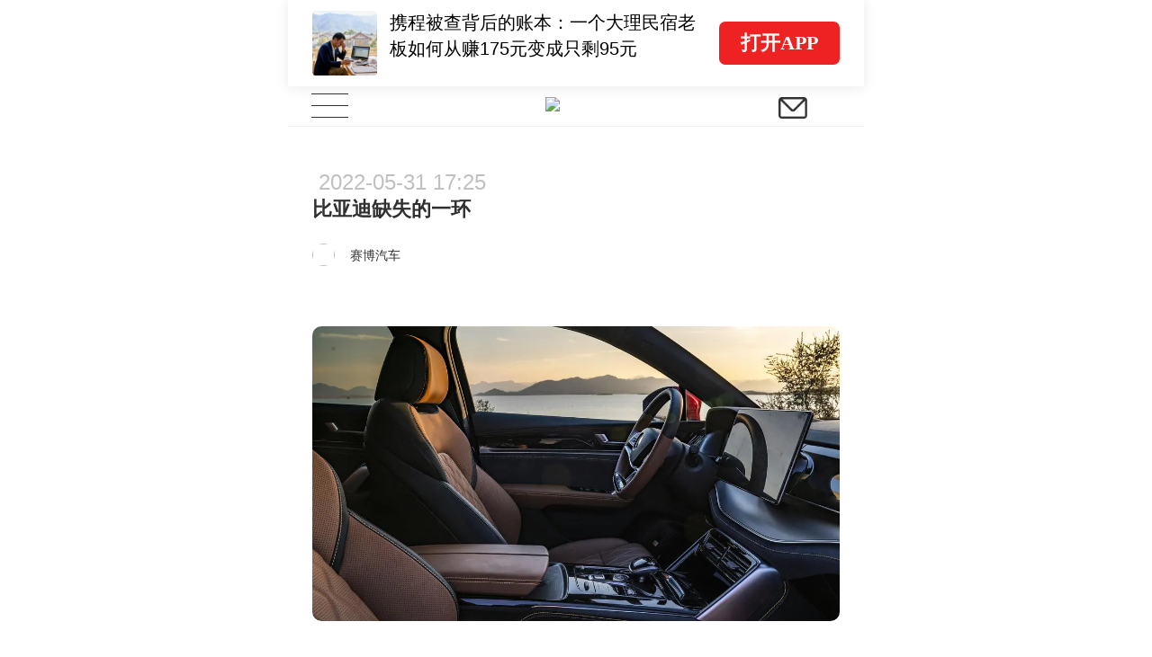

--- FILE ---
content_type: text/html; charset=UTF-8
request_url: https://m.huxiu.com/article/569884.html?type=text
body_size: 28480
content:
<!DOCTYPE html>
<html>
<head>
    <meta charset="utf-8">
<title>比亚迪缺失的一环-虎嗅网</title>
<meta http-equiv="X-UA-Compatible" content="IE=edge,chrome=1">
<meta name="viewport" content="width=device-width,initial-scale=1.0, minimum-scale=1.0, maximum-scale=1.0, user-scalable=no"/>
<meta content="black" name="apple-mobile-web-app-status-bar-style">
<meta name="format-detection" content="telephone=no"/>
<meta name="format-detection" content="email=no"/>
<meta name="apple-mobile-web-app-capable" content="yes"/>
<meta http-equiv="Cache-Control" content="no-siteapp" />
<meta name="author" content="虎嗅网">

<meta property="og:title" content="比亚迪缺失的一环">
<meta name="description" content="2022年是比亚迪华丽大转身的一年。4月，比亚迪宣布停产燃油车，全力进攻新能源领域，专注纯电动和插电式混合动力技术。5月，腾势品牌焕新，发布以比亚迪为主导的全新战略，首款车型腾势D9正式开启预售。腾势再出发后，比亚迪也确认了旗下乘用车四大品牌：王朝、海洋、腾势和高端品牌。四大品牌，纯电+插混两条路线，再加之旗......">
<meta property="og:description" content="2022年是比亚迪华丽大转身的一年。4月，比亚迪宣布停产燃油车，全力进攻新能源领域，专注纯电动和插电式混合动力技术。5月，腾势品牌焕新，发布以比亚迪为主导的全新战略，首款车型腾势D9正式开启预售。腾势再出发后，比亚迪也确认了旗下乘用车四大品牌：王朝、海洋、腾势和高端品牌。四大品牌，纯电+插混两条路线，再加之旗......">
<meta name="keywords" content="独特视角,独到,比亚迪,自动驾驶汽车,比亚迪新能源汽车,新能源汽车,国产车,虎嗅网">
<meta property="article:section" content="车与出行">
<meta property="article:published_time" content="2022-05-31T17:25:14+08:00">
<meta property="article:modified_time" content="2022-05-31T17:25:14+08:00">
<meta property="bytedance:published_time" content="2022-05-31T17:25:14+08:00">
<meta property="bytedance:lrDate_time" content="2022-05-31T17:25:14+08:00">
<meta property="bytedance:updated_time" content="2022-05-31T17:25:14+08:00">
<meta property="og:type" content="article">
<meta property="og:site_name" content="虎嗅网">
<meta property="og:image" content="https://img.huxiucdn.com/article/cover/202205/31/165223489449.jpg">
<meta property="og:url" content="https://www.huxiu.com/article/569884.html">


<link rel="canonical" href="https://m.huxiu.com/article/569884.html">
<script type="application/ld+json">
{
    "@context": "https://schema.org",
    "@type": "NewsArticle",
    "@id": "https://www.huxiu.com/article/569884.html",
    "mainEntityOfPage": {
        "@type": "WebPage",
        "@id": "https://www.huxiu.com/article/569884.html"
    },
    "url": "https://www.huxiu.com/article/569884.html",
    "headline": "比亚迪缺失的一环",
    "alternativeHeadline": "比亚迪缺失的一环",
    "description": "2022年是比亚迪华丽大转身的一年。4月，比亚迪宣布停产燃油车，全力进攻新能源领域，专注纯电动和插电式混合动力技术。5月，腾势品牌焕新，发布以比亚迪为主导的全新战略，首款车型腾势D9正式开启预售。腾势再出发后，比亚迪也确认了旗下乘用车四大品牌：王朝、海洋、腾势和高端品牌。四大品牌，纯电+插混两条路线，再加之旗......",
    "image": [
        "https://img.huxiucdn.com/article/cover/202205/31/165223489449.jpg",
        "https://img.huxiucdn.com/article/cover/202205/31/165223489449.jpg?imageView2/1/w/2160/h/1620/|imageMogr2/strip/interlace/1/quality/85/format/jpg",
        "https://img.huxiucdn.com/article/cover/202205/31/165223489449.jpg?imageView2/1/w/540/h/540/|imageMogr2/strip/interlace/1/quality/85/format/jpg"
    ],
    "speakable": {
        "@type": "SpeakableSpecification",
        "xpath": [
            "/html/head/title",
            "/html/head/meta[@name='description']/@content"
        ]
    },
    "datePublished": "2022-05-31T17:25:14+08:00",
    "dateModified": "2022-05-31T17:25:14+08:00",
    "author": {
        "@type": "Person",
        "name": "赛博汽车",
        "url": "https://m.huxiu.com/member/3011732.html"
    },
    "publisher": {
        "@type": "Organization",
        "name": "虎嗅网",
        "url": "https://www.huxiu.com",
        "logo": {
            "@type": "ImageObject",
            "url": "https://static.huxiucdn.com/common/image/logo/logo_200.png"
        }
    },
    "articleSection": "车与出行",
    "articleBody": "本文来自微信公众号：赛博汽车（ID：Cyber-car），作者：肖莹，原文标题：《缺失的一环 比亚迪智能化解读》，题图来自：视觉中国2022年是比亚迪华丽大转身的一年。4月，比亚迪宣布停产燃油车，全力进攻新能源领域，专注纯电动和插电式混合动力技术。5月，腾势品牌焕新，发布以比亚迪为主导的全新战略，首款车型腾势D9正式开启预售。腾势再出发后，比亚迪也确认了旗下乘用车四大品牌：王朝、海洋、腾势（合资）和高端品牌（将在今年三季度发布品牌）。四大品牌，纯电+插混两条路线，再加之旗下五大弗迪系子公司实现核心三电自研，比亚迪在电动化方向上已经实现垂直整合、深度布局，在国内车企中是毋庸置疑的王者。但遗憾的是，比亚迪在智能化方向上的短板，和他在电动化上的优势一样明显。缺乏自主打造自动驾驶解决方案的能力，软件算法的布局和投入严重不足，正是比亚迪当前最核心的短板。这一短板，短期来看，影响的是用户体验，长期来看，将决定比亚迪未来的商业模式。车机系统四次迭代，虽不领先但不落后梳理过往布局信息，比亚迪在智能化的布局并非毫无建树，甚至在一些方向上，还走在了前面。比亚迪董事长王传福很早就说过，电动化是上半场，智能化是下半场。比亚迪涉足智能化方向也比较早，按照介绍，2011年，比亚迪就自主研发出车联网产品——比亚迪云服务，可以支持远程开空调、车门等功能；而早在2013年初，比亚迪就与北理工合作研发线控自动驾驶试验汽车。也就是说，比亚迪在尝试探索这些功能的时候，蔚小理这些造车新势力甚至还没成立。但可能对智能化的理解不太全面，也可能是对自动驾驶技术重视不足，比亚迪在智能化的投入上更多是围绕车机系统的提升，在智能驾驶方向并没有真正发力。2018年，比亚迪正式推出自研的智能网联系统DiLink 1.0，率先在唐DM上搭载；2019年，搭载于宋Pro上的DiLink2.0发布；2020年，DiLink 3.0搭载于比亚迪汉上线；2021年，比亚迪在成都车展上正式对发布了DiLink 4.0（5G）系统，DiLink 4.0也率先在汉上实现搭载，近期上市的海豹也搭载了这一系统。从2018年到2021年，DiLink更新了4个版本。基于安卓系统深度开发，从1.0到4.0，比亚迪车机系统一直在进步，UI界面、语音交互、应用生态等多方面都得到了大幅提升。横向对比国内车企的车机系统，比亚迪与造车新势力相比，还是存在一些差距，但要比多数传统车企做的都好。比亚迪与造车新势力的差距主要在硬件配置上，以及OTA能力上。首先，硬件搭载的情况来看，DiLink 4.0平台采用了高通骁龙SM6350芯片、8G RAM+128G ROM硬件组合。根据高通芯片系列命名的方式，4系列属于入门级处理器，6系列属于中高端处理器，7系列属于次旗舰处理器，8系列属于旗舰处理器。目前走中高端路线的汽车产品，主流座舱芯片都采用的是高通骁龙SA8155P芯片。作为最新一代车机系统，DiLink 4.0依然搭载的是中端芯片。可以看到，在硬件配置上，比亚迪的智能座舱还有可提升的空间。另外，比亚迪的OTA能力一度也是车主吐槽最多的地方。有部分车主吐槽，买车两年就OTA了一次；想升级还得自己在网上下载安装包；更离谱的是，还要把车开到4S店排队进行OTA升级。“这算什么OTA升级？”OTA能力不足是传统车企固有的短板，这与产品的开发流程、开发模式都有关系，另外，传统车企软件能力差，开发周期长，再加之缺乏互联网用户运营思维，导致了用户体验不好的局面。这些问题随着汉的上市，都得到了一定改善。2021年7月，比亚迪汉正式开启一周年OTA升级，并表示一年实现了15次OTA升级。产品功能也得到了大幅优化，以语音助手为例，唤醒的响应时间上，做到了611ms的快速响应，唤醒成功率能达到95%。在车机系统打造上，比亚迪虽然不是最强方案，但也属于基本跟得上节奏的状态。广撒网、强结盟，智能驾驶疯狂补短板比亚迪真正的短板在于智能驾驶。相比DiLink的四轮迭代，比亚迪在2020年才推出辅助驾驶系统DiPilot，且至今没有迭代。DiPilot也是随着汉的上市而落地，具备了自动紧急制动辅助、自适应巡航、交通拥堵辅助、车道保持辅助、自动泊车等功能，是一个标准的L2智能辅助驾驶系统。DiPilot的打造主要还是依靠博世等供应商，比亚迪最初在智能驾驶方向的投入非常薄弱，真正发力应该是在2021年。从自研部分来看，2021年9月，比亚迪宣布公布了e平台3.0，采用了集中域式电子电气架构，以及比亚迪自研操作系统BYD OS，这些布局是为实现高级别自动驾驶做准备。目前，e平台3.0的上市车型有海豚和海豹。这些布局只是解决了底层架构的问题，要实现自主可控的自动驾驶能力，比亚迪还有很远距离，甚至是下一代产品的智能驾驶功能，可能还是要依托于供应商。但相比当前阶段采用博世等供应商的全家桶方案，面向下一代产品，比亚迪正在寻求更灵活的合作方式，试图深入参与自动驾驶解决方案的开发。2021年，比亚迪开启了密集的投资模式，标的企业包括芯片供应商地平线、激光雷达供应商速腾聚创，还与自动驾驶解决方案供应商Momenta成立了合资公司。在投资一系列创新公司的同时，比亚迪也在和赛道的实力玩家广泛结盟。2022年2月，比亚迪选定百度作为智能驾驶系统供应商，百度为其提供量产的行泊一体化ANP智能驾驶解决方案以及人机共驾地图。2022年3月，比亚迪宣布与自动驾驶芯片供应商英伟达达成合作，计划2023年开始在部分车型上采用英伟达最新自动驾驶平台DRIVE Hyperion，以实现高级别的自动驾驶能力。不久前，还传出比亚迪的高端品牌将与华为合作，有望搭载华为MDC计算平台，打造智能驾驶解决方案。比亚迪这波广撒网、强结盟的操作，有点确保万无一失的意思。然而，外在的短板容易补足，内功的修炼却非常难。自动驾驶核心的技术能力，通过合资合作的模式恐怕很难建立。缺失的关键一环：全栈自研不是选择题寻求有实力的供应商，快速拉升智能化能力。如果从改善用户体验的角度来看，相信通过一系列的合作、投资，比亚迪会快速补足功能层面的短板。但核心护城河的建设，比亚迪只得亲自动手。最近几年，特斯拉、小鹏等造车新势力们提到最多的一件事，就是构建自动驾驶的全栈自研能力。什么是全栈自研呢？自动驾驶功能的实现及进化有三个核心要素：软件算法、硬件配置和数据处理。这三个要素决定了自动驾驶功能的实现程度，以及自动驾驶能力的进化效率。造车新势力所谓的全栈自研核心就是指在算法层面的全部打通，包括感知、定位、规划、决策、控制等方面。做到这一步，自动驾驶功能的实现就有了一定保障。而如果要自动驾驶能力不断迭代，保持领先，就要求企业有强大的数据获取能力和数据处理能力。车企依托广泛的C端用户，数据获取上具备相对优势，因此，需要解决的重点就是数据处理的效率。数据处理能力要求车企有云端数据训练所需的一系列工具和流程，包括数据采集工具开发、数据标注工具开发、云端数据管理系统、分布式网络训练等能力。只有将算法训练和数据处理形成闭环，才能不断的提升自动驾驶能力。再进一步看，一些极致追求效率的车企，甚至也会自研硬件部分，特斯拉就自己开发了自动驾驶芯片。这些，正是比亚迪智能化布局缺失的最关键部分。2021年，比亚迪的研发投入达106.3亿元，在国内车企中排在第二。研发投入的主要项目为：刀片电池技术、储能产品、DM-i 超级混动、DM-p 技术平台、DiLink 4.0、e平台 3.0和大尺寸半片光伏组件技术。可以看出，比亚迪的核心投入还是在动力和能源方向，对于智能驾驶的投入较少，几乎没有关于自动驾驶算法以及数据处理的软件部分。从行业的角度来看，是不是所有车企都要具备自动驾驶全栈自研能力，目前还打一个问号。全栈自研的弊端的好处非常清晰。弊端来看，全栈自研投入非常大。以小鹏汽车为例，其自动驾驶技术研发人员有1500人，而特斯拉仅一个数据标注团队就超过1000人。当然，优势也非常明显，全栈自研决定了效率、成本，以及用户体验，也将决定一家企业是创新者还是跟随者的角色。相信这个道理在布局电动化的过程中，比亚迪已经深有体会。正是凭借着深度、垂直布局，比亚迪才能在这两年疫情、缺芯、缺电池的大背景下，销量一路上扬。因此，是否要全栈自研自动驾驶，对于车企来讲是一个战略性问题，这取决于比亚迪未来想去哪，也将决定比亚迪商业模式构建。目前的布局来看，比亚迪在同时服务B、C两端的客户。既自己生产销售面向C端消费者的汽车产品，同时也提供电动车硬件平台解决方案。例如，比亚迪与滴滴合作定制开发了D1车型，还在与美国自动驾驶技术公司Nuro联合发布了纯电动无人驾驶配送车。而随着自动驾驶技术的成熟，B端和C端市场的边界将会越来越清晰。打造硬件平台一直是比亚迪的强项，如果专注这一业务，比亚迪也会有一定的优势。而软件能力上车，正在给汽车商业生态创造更多可以想象的空间。长远来看，比亚迪会甘心做一家电动车硬件平台供应商吗？要不要补足这块短板，要不要迎接新的技术浪潮再拼一把，取决于比亚迪的野心，也取决于王传福的心气。本文来自微信公众号：赛博汽车（ID：Cyber-car），作者：肖莹，报告全文请参见原文",
    "keywords": [
        "独特视角",
        "独到",
        "比亚迪",
        "自动驾驶汽车",
        "比亚迪新能源汽车",
        "新能源汽车",
        "国产车"
    ],
    "inLanguage": "zh-CN",
    "isAccessibleForFree": true,
    "copyrightYear": "2022",
    "about": [
        {
            "@type": "Thing",
            "name": "车与出行",
            "url": "https://www.huxiu.com/channel/21.html"
        }
    ]
}</script>
<script type="application/ld+json">
{
    "@context": "https://schema.org",
    "@type": "BreadcrumbList",
    "itemListElement": [
        {
            "@type": "ListItem",
            "position": 1,
            "name": "首页",
            "item": "https://www.huxiu.com"
        },
        {
            "@type": "ListItem",
            "position": 2,
            "name": "车与出行",
            "item": "https://www.huxiu.com/channel/21.html"
        },
        {
            "@type": "ListItem",
            "position": 3,
            "name": "比亚迪缺失的一环",
            "item": "https://www.huxiu.com/article/569884.html"
        }
    ]
}</script>

    <link rel="apple-touch-icon" sizes="76x76"   href="https://s1-static.huxiucdn.com/common/image/apple-touch-icon-76x76.png" />
<link rel="apple-touch-icon" sizes="120x120" href="https://s1-static.huxiucdn.com/common/image/apple-touch-icon-120x120.png" />
<link rel="apple-touch-icon" sizes="152x152" href="https://s1-static.huxiucdn.com/common/image/apple-touch-icon-152x152.png" />
<link rel="apple-touch-icon" sizes="180x180" href="https://s1-static.huxiucdn.com/common/image/apple-touch-icon-180x180.png" />
<link rel="apple-touch-icon-precomposed" href="https://s1-static.huxiucdn.com/common/image/logo/logo_512.png">
<link rel="preload" href="https://img.huxiucdn.com/article/cover/202205/31/165223489449.jpg?imageView2/1/w/1080/h/606/|imageMogr2/strip/interlace/1/quality/85/format/webp" as="image">
<style>
.swiper-header-wrap{height:2.8rem;position: relative;width:100%;overflow:hidden;}.swiper-wrapper{position:relative;width:100%;height:100%;display:flex;transition-property:transform;box-sizing:content-box;transform:translate3d(0px, 0, 0);}.swiper-slide{flex-shrink:0;width:100%; height:100%;position:relative;transition-property:transform;transform:translate3d(0px, 0, 0);}.swiper-slide{padding:0.2rem 0.8rem !important;}.swiper-slide .item-left{flex:1;margin-right:0.5rem;}.swiper-slide .item-left img{width:2.1rem;height:2.1rem;border-radius:0.1rem;margin-right:0.4rem;}.swiper-slide .item-left .title{margin-top:-0.5rem;height:1.7rem;font-size:0.6rem; line-height:0.85rem;color:#000;}.swiper-pagination{position:absolute;transition:.3s opacity;transform:translate3d(0, 0, 0);z-index:10;height:0.25rem;bottom:0.4rem;left:3.3rem;text-align:left;display:flex;}.swiper-pagination-bullet{ border-radius:100%;width:0.25rem;height:0.25rem;margin-right:0.2rem;margin-left:0;background-color:rgba(0,0,0,0.2);}.swiper-pagination-bullet-active{background:#ee2323;}.swiper-header-placeholder-box{height: 2.8rem;}.guide-fixed.guide-wrap{position:fixed;}
</style>
<style>
html,body{padding:0;margin:0 auto;font-size:20px;-webkit-tap-highlight-color:rgba(255,255,255,0);color:#303030;width:100%;font-family:Helvetica;-webkit-overflow-scrolling:touch;max-width:640px;}body{-webkit-text-size-adjust:100% !important;}body.add{position:fixed;}*{padding:0;margin:0;-webkit-box-sizing:border-box;box-sizing:border-box;}select{outline:none;border:none;background:transparent;appearance:none;-moz-appearance:none;-webkit-appearance:none;}select:required:invalid{color:#c0c0c0;}input[type="search"]{-webkit-appearance:none;}input::-webkit-search-cancel-button{display:none;}input::-webkit-input-placeholder,textarea::-webkit-input-placeholder{color:#c0c0c0;}a{color:#303030;cursor:pointer;text-decoration:none;}a.active{color:#3ca5f6;}em,i{font-style:normal;}ul{padding:0;margin:0;}ul li,ol li{list-style:none;}img{object-fit:cover;vertical-align:top;backface-visibility:hidden;-webkit-backface-visibility:hidden;-moz-backface-visibility:hidden;-ms-backface-visibility:hidden;image-rendering:-moz-crisp-edges;image-rendering:-o-crisp-edges;image-rendering:-webkit-optimize-contrast;image-rendering:crisp-edges;-ms-interpolation-mode:nearest-neighbor;}button,html input,textarea{cursor:pointer;outline:none;}img.disSelect{pointer-events:none;-webkit-user-select:none;-moz-user-select:none;user-select:none;}.ellipsis{white-space:nowrap;overflow:hidden;text-overflow:ellipsis;}.more-line-ellipsis{overflow:hidden;text-overflow:ellipsis;display:-webkit-box;-webkit-line-clamp:2;-webkit-box-orient:vertical;}.noCopy{-webkit-touch-callout:none;-webkit-user-select:none;-moz-user-select:none;-ms-user-select:none;user-select:none;}.f-din{font-family:DIN Alternate;}.flexBox{display:-webkit-box;display:-moz-box;display:-webkit-flex;display:-ms-flexbox;display:flex;}.flex-center{-webkit-justify-content:center;justify-content:center;-webkit-align-items:center;align-items:center;}.flex-pack-justify{-webkit-box-pack:justify;-webkit-justify-content:space-between;-ms-flex-pack:justify;justify-content:space-between;}.flex-column{flex-direction:column;}.flex-alignCenter{-webkit-align-items:center;align-items:center;}.flex-justifyCenter{-webkit-justify-content:center;justify-content:center;}.flex-justifyEnd{-webkit-justify-content:flex-end;justify-content:flex-end;}.flex-justifyStart{-webkit-justify-content:flex-start;justify-content:flex-start;}.flex-center{-webkit-justify-content:center;justify-content:center;-webkit-align-items:center;align-items:center;}.flex-pack-justify{-webkit-box-pack:justify;-webkit-justify-content:space-between;-ms-flex-pack:justify;justify-content:space-between;}.flex-wrap{-webkit-flex-wrap:wrap;-webkit-box-lines:multiple;-ms-flex-wrap:wrap;flex-wrap:wrap;}.flex-start{-webkit-align-content:flex-start;-ms-align-content:flex-start;align-content:flex-start;}.text-right{text-align:right;}.text-left{text-align:left;}.text-center{text-align:center;}.text-justify{text-align-last:justify;text-align:justify;text-justify:distribute-all-lines;}.border-1px{position:relative;}.border-1px:before{content:"";pointer-events:none;box-sizing:border-box;position:absolute;width:200%;height:200%;left:0;top:0;border-radius:0.4rem;border:1px solid #ff6060;-webkit-transform:scale(0.5);-webkit-transform-origin:0 0;transform:scale(0.5);transform-origin:0 0;}.border-1px.color-e8:before{border-color:#e8e8e8;}.border-1px.color-90:before{border-color:#909090;}.border-1px.disabled:before{border-color:#c0c0c0;}.border-radius-1{border-radius:1rem !important;}.full-w{width:100%;}.c3,.c-f60{color:#ff6060;}.c60{color:#606060;}.c30{color:#303030;}.c0{color:#c0c0c0;}.c90{color:#909090;}.b1,.bg-f60{background:#ff6060;}.m-w-11{max-width:11rem;}.m-w-9{max-width:9rem;}.fw5{font-weight:500;}.font-12{font-size:.6rem;}.font-14{font-size:.7rem;}.font-16{font-size:.8rem;}.f10{font-size:12px;-webkit-transform-origin-x:center;display:inline-block;transform:scale(.95);}.bgW{background:#fff;}.pull-right,.fr{float:right;}.pull-left,.fl{float:left;}.clearfix:after{clear:both;content:'';display:block;}.hide{display:none !important;}.disBlock{display:block;}.messenger{position:fixed;z-index:100000;top:0;line-height:35px;width:100%;color:#ffffff;font-size:15px;text-align:center;background:rgba(60,165,246,0.75);display:none;max-width:640px;}.messenger.error{background:rgba(246,55,86,0.75);}.htmlBox{position:relative;width:100%;height:100%;max-width:640px;}.placeholder-line{width:100%;height:0.25rem;background:#f4f4f4;}.icon{display:inline-block;vertical-align:text-bottom;background:url(https://static.huxiucdn.com/m/image/icon.png?v=201912201054) no-repeat;width:15px;height:16px;cursor:pointer;background-size:250px 300px;}.icon-a{display:inline-block;width:2rem;height:1.5rem;background:url('https://static.huxiucdn.com/m/image/article_icon.png?v=201810121140') no-repeat;-webkit-background-size:10rem 10rem;background-size:10rem 10rem;}.i-icon3{background-image:url('https://static.huxiucdn.com/m/image/icon3.png?v=202006221709');background-repeat:no-repeat;background-size:15rem 15rem;}.icon-video{display:inline-block;width:1.7rem;height:1.7rem;background:url('https://static.huxiucdn.com/m/image/icon_play_mini.png') no-repeat;-webkit-background-size:1.7rem;background-size:1.7rem;position:absolute;left:50%;top:50%;transform:translate(-50%,-50%);}.video-icon{background:url('https://static.huxiucdn.com/m/image/video_icon.png?v=201805031718') no-repeat;background-size:10rem 10rem;}.m-crown-icon{position:absolute;background:url('https://static.huxiucdn.com/m/image/crown.png?v=202005152010') no-repeat;background-size:100% 100%;z-index:1;}.m-crown-wrap img{border:0.1rem solid #EEA022 !important;}.m-crown-icon.m-crown-50{width:1.65rem;height:1.45rem;top:-0.6rem;left:-0.4rem;}.m-crown-icon.m-crown-25{width:16px;height:14px;top:-6px;left:-3.8px;}.m-crown-icon.m-crown-30{width:1.025rem;height:0.9rem;top:-0.35rem;left:-0.2rem;}.m-user-sign:first-child{margin-left:0.3rem;}.m-user-sign{width:0.7rem !important;height:0.7rem !important;margin-right:0.2rem;}.btn-join-vip{display:inline-block;height:1.8rem;width:10.15rem;border-radius:0.2rem;margin:0 auto;line-height:1.8rem;text-align:center;font-size:0.7rem;border:1px solid #1d1d1d;margin-top:0.6rem;cursor:pointer;}.video-to-app.btn-join-vip{border-color:#e0e0e0;padding:0 1.4rem;width:auto;margin-top:1.15rem;margin-bottom:0.2rem;}.btn-join-vip.other-sty{border-color:#e0e0e0;width:auto;padding:0 1.4rem;height:1.4rem;line-height:1.4rem;font-size:0.6rem;margin-bottom:1rem;}@media screen and (max-width:360px){.btn-join-vip{padding-top:0.1rem;}}@media screen and (max-width:320px){.btn-join-vip{padding-top:0;}}footer{height:7.5rem;width:100%;background:#fff;text-align:center;color:#bbbbbb;}footer ul{margin:2.4rem auto 0.5rem auto;display:inline-block;}footer ul li{float:left;font-size:0.7rem;line-height:1;border-right:1px solid #bbbbbb;}footer ul li:last-child{border:none;}footer ul li a{color:#bbbbbb;margin-left:0.5rem;margin-right:0.5rem;}footer .copyright-box{font-size:0.6rem;}.qr_code_pc{display:none;position:fixed;left:50%;margin-left:340px;border:1px solid #d9dadc;width:172px;padding:16px;text-align:center;top:60px;}.qr_code_pc p{margin:0;font-size:14px;}.guide-wrap{position:relative;width:100%;max-width:640px;z-index:1000;top:0;height:2.8rem;line-height:2.8rem;box-shadow:0 0.05rem 0.4rem rgba(48,48,48,0.1);color:#606060;font-size:0.7rem;overflow:hidden;}.guide-wrap a{height:2.8rem;max-width:640px;padding:0 0.8rem;}.guide-logo-box{color:rgba(0,0,0,.5);font-size:.7rem;font-family:PingFang SC;display:flex;align-items:center;}.guide-logo-box img{width:2.2rem;object-fit:cover;vertical-align:top;border:none;margin-right:0.1rem;}.guide-wrap .btn-open{height:1.4rem;padding:0 0.7rem;font-size:0.65rem;border-radius:0.2rem;background-color:#ee2222;display:flex;align-items:center;color:#fff;font-weight:bolder;font-family:PingFang SC;}.guide-wrap .border-1px{position:relative;}.guide-wrap .border-1px:before{content:"";pointer-events:none;box-sizing:border-box;position:absolute;width:200%;height:200%;left:0;top:0;-webkit-transform:scale(0.5);-webkit-transform-origin:0 0;transform:scale(0.5);transform-origin:0 0;border:1px solid #E0E0E0;border-radius:1.5rem;}@media screen and (max-width:320px){.guide-wrap{font-size:13px;}}header{position:relative;z-index:800;}.top-bar{height:45px;background:#ffffff;border-bottom:1px solid #f0f0f0;}.navbar-toggle{width:2.7rem;height:44px;background:#fff;text-align:center;padding:0;margin:0 0 0 0;position:absolute;border:none;}.navbar-toggle .icon-bar{width:1.2rem;height:1px;background:#333;margin:0 auto 0.35rem;}.navbar-toggle .icon-bar:last-child{margin-bottom:0;}.navbar-toggle.active .icon-bar{position:absolute;left:50%;margin-left:-0.6rem;}.navbar-toggle.active .icon-bar:nth-child(2){display:none;}.navbar-toggle.active .icon-bar:nth-child(1){-webkit-animation:fadeRotateRight 0.2s ease both;animation:fadeRotateRight 0.2s ease both;}.navbar-toggle.active .icon-bar:nth-child(3){-webkit-animation:fadeRotateLeft 0.2s ease both;animation:fadeRotateLeft 0.2s ease both;}.logo-box{position:absolute;left:50%;margin-left:-1rem;margin-top:0.375rem;}.logo-box img{width:40px;}.nav-brief-sign{height:45px;width:2rem;}.nav-brief-sign img{width:0.93rem;height:0.69rem;margin-top:3px;}.search-box{cursor:pointer;position:relative;z-index:1;}.icon-search{background-position:-30px 14px;width:45px;height:45px;}@keyframes fadeRotateRight{0%{transform:rotate(0deg);}100%{transform:rotate(45deg);}}@-webkit-keyframes fadeRotateRight{0%{-webkit-transform:rotate(0deg);}100%{-webkit-transform:rotate(45deg);}}@keyframes fadeRotateLeft{0%{transform:rotate(0deg);}100%{transform:rotate(-45deg);}}@-webkit-keyframes fadeRotateLeft{0%{-webkit-transform:rotate(0deg);}100%{-webkit-transform:rotate(-45deg);}}.nav-share{position:fixed;width:100%;height:100%;background:rgba(0,0,0,0.7);z-index:1300;opacity:0;cursor:pointer;top:0;max-width:640px;}.nav-box{cursor:pointer;width:100%;background:#ffffff;}.user-wrap{position:absolute;background:#fff;left:0;right:0;display:none;z-index:1000;height:100%;margin-top:45px;overflow:auto;padding-bottom:105px;}.user-wrap .information{font-size:0.8rem;padding:1.125rem 1.125rem 0.5rem 1.125rem;}.user-wrap .user-face-wrap{position:relative;padding:1rem 0 2rem;}.user-face-wrap .login-user-wrap{width:100%;}.user-face-wrap .user-face-box{position:relative;width:2.5rem;height:2.5rem;left:0.8rem;}.user-face-wrap .user-face-box img{border-radius:50%;width:100%;}.user-face-wrap .login-user-info-wrap{font-size:0.75rem;line-height:2.5rem;padding-left:4rem;width:100%;position:absolute;top:1rem;left:0;}.user-face-wrap .editor-icon{width:0.8rem;height:0.8rem;background-position:-139px -284px;vertical-align:top;position:absolute;right:0.8rem;top:0.78rem;}.user-face-wrap .exit-wrap{display:block;line-height:1.5;font-size:0.75rem;color:#f63756;text-align:center;margin-top:1.8rem;}.user-face-wrap .login-link{display:inline-block;width:7.5rem;height:2rem;line-height:2rem;text-align:center;font-size:0.85rem;margin-top:0.25rem;border-radius:0.15rem;}.user-face-wrap .login-link:nth-child(2){margin-left:1rem;color:#fff;}.user-wrap .navbar-nav-ul{display:inline-block;width:100%;vertical-align:top;padding:0.5rem 1.125rem;}.user-wrap .navbar-nav-ul li{position:relative;width:33.33%;float:left;font-size:0.8rem;height:2rem;line-height:2rem;text-align:left;}.user-wrap .navbar-nav-ul li:nth-child(3n-1),.user-wrap .subclass-ul li:nth-child(3n-1){text-align:center;}.user-wrap .navbar-nav-ul li:nth-child(3n),.user-wrap .subclass-ul li:nth-child(3n){text-align:right;}.user-wrap .subclass-ul{display:inline-block;border-bottom:1px solid #f0f0f0;width:100%;padding:0 1.15rem 0.75rem;font-size:0.6rem;vertical-align:top;}.subclass-ul li{float:left;width:33.33%;height:1.5rem;line-height:1.5rem;text-align:left;}.subclass-ul li a{color:#666666;}.user-wrap .vip-nav-content{border-bottom:1px solid #f0f0f0;padding:1rem 1.25rem 1rem 1.25rem;position:relative;font-size:0.8rem;}.vip-nav-content a{overflow:hidden;display:block;width:100%;}.vip-nav-content .icon-right{right:0;background-position:-165px -206px;}.search-hot a{color:#f97752;}.search-wrap{height:100%;z-index:1100;max-width:640px;margin:0 auto;position:fixed;background:#fff;top:0;left:0;right:0;padding-bottom:50px;display:none;}.search-wrap .close-box{position:absolute;right:5px;font-size:16px;color:#bbb;display:inline-block;padding:0 10px;line-height:50px;}.icon-sm-search{background-position:-184px -102px;width:43px;height:33px;margin-top:6px;}.input-sm-search{position:absolute;right:20px;top:0;border:none;background:transparent;}.search-input-box{padding:0 15px;height:50px;line-height:44px;border-bottom:1px solid #f0f0f0;position:relative;}.search-wrap .search-input{width:100%;height:33px;border-radius:33px;background:#f5f5f5;border:none;color:#333;font-size:14px;padding:5px 15px;margin-top:9px;}.search-wrap .search-input{width:88%;}.search-wrap .input-sm-search{right:2.5rem;}.search-act{margin:25px 15px 0 15px;font-size:14px;color:#bbbbbb;height:23px;line-height:23px;border-bottom:1px solid #f0f0f0;display:inline-block;width:100%;}.search-history-act,.search-history{display:none;}.search-history-title{display:flex;justify-content:space-between;width:auto;padding-right:1.5rem;}.show-delete{color:#909090;}.search-history-delele-all,.delete-finish{color:#909090;display:none;}.delete-all-finish-box{display:none;width:5rem;}.delete-finish{margin-right:0.5rem;}.delete-all-finish-box>div{display:inline-block;}.search-ul{margin:0 15px;}.search-ul li{height:30px;border-radius:30px;border:1px solid #f0f0f0;margin:15px 15px 0 0;float:left;font-size:16px;text-align:center;line-height:30px;padding:0 10px;}.search-single{display:none;width:1.05rem;height:.75rem;background:url([data-uri]) no-repeat center / contain;vertical-align:middle;background-size:.6rem;background-position-x:right;padding:.2rem .2rem .2rem .4rem;}.search-history-li{display:flex;align-items:center;}.layer{position:fixed;max-width:640px;width:100%;top:0;bottom:0;background-color:rgba(0,0,0,0.5);z-index:1000;display:flex;align-items:center;}.Popup-wrap{width:14.4rem;border-radius:0.2rem;background-color:#FFFFFF;text-align:center;padding-top:1.5rem;margin:0 auto;}.interaction-title{text-align:center;}.interaction-content{font-size:0.7rem;margin-top:0.65rem;text-align:center;}.know-btn{width:12.8rem;background-color:#FF6060;border-radius:0.2rem;font-size:0.8rem;color:#FFFFFF;padding:0.432rem 0rem 0.468rem 0rem;margin-top:1.35rem;margin-bottom:1rem;border:none;}
</style>
<style>
.article-content-title-box{position:relative;padding:1.2rem 0.8rem 1.35rem;background:#FFFFFF;}.article-content-title-box .mark{color:#909090;font-size:0.55rem;}.original-mark-time .m-article-time{color:#c0c0c0;font-size:0.55rem;margin:0.4rem 0 0.4rem;}.original-mark-time.no-mark .m-article-time{font-size:0.7rem;margin-top:0.2rem;margin-left:0.2rem;margin-bottom:0;}.article-content-title-box .original-tab{font-size:0.4rem;color:#FF6060;padding:0.1rem 0.3rem 0.08rem 0.3rem;font-weight:400;vertical-align:middle;margin-right:0.2rem;-webkit-transform:scale(0.8);}.original-tab.border-1px{position:relative;}.original-tab.border-1px:before{content:"";pointer-events:none;box-sizing:border-box;position:absolute;width:200%;height:200%;left:0;top:0;border-radius:1rem;border:1px solid #ff6060;-webkit-transform:scale(0.5);-webkit-transform-origin:0 0;transform:scale(0.5);transform-origin:0 0;}.article-content-title-box .audio-sign{position:relative;margin-left:8px;width:46px;height:46px; background:rgba(0, 0, 0, .06);border-radius:50%;}.article-content-title-box .audio-sign .audio-sign-icon{border-top:10px solid transparent;border-bottom:10px solid transparent;border-left:15px solid red;border-radius:2px;position:absolute;top:52%;left:55%;transform:translate(-50%, -50%);}.article-content-title-box .title{flex:1;position:relative;font-size:22px;font-weight:700;line-height:32px;padding-bottom:0.625rem;}.article-author-box{position:relative;height:1.35rem;line-height:26px;font-size:14px;color:#c0c0c0;padding-right:0.5rem;}.article-author-box .face-box img{width:25px;height:25px;border-radius:50%;margin-right:0.5rem;}.article-author-box .face-box.m-crown-wrap img{border-width:2px !important;}.article-author-box .face-box.m-crown-wrap{position:relative;}.jw-skin-seven .jw-slider-horizontal .jw-slider-container{height:auto !important;}.jw-skin-seven .jw-display-icon-container{border:1px solid #fff !important;}.jw-display-icon-container{width:2.5rem !important;height:2.5rem !important;left:50% !important;margin-top:-1.25rem !important;margin-left:-1.25rem !important;}.jw-display-icon-container .jw-icon-display{font-size:1em !important;}.jw-icon.jw-icon-display.jw-button-color.jw-reset{top:0.05rem !important;background-color:rgba(0,0,0,.3);}.jw-controlbar.jw-background-color.jw-reset{height:1.5rem !important;padding:0 !important;}.jw-icon-inline,.jw-icon-tooltip,.jw-slider-horizontal,.jw-text-duration,.jw-text-elapsed{height:auto !important;line-height:inherit !important;}.jw-flag-touch .jw-controlbar,.jw-flag-touch .jw-plugin,.jw-flag-touch .jw-skip{font-size:inherit !important;}.jw-slider-time.jw-background-color.jw-reset.jw-slider-horizontal.jw-reset{display:flex;align-items:center;background-color:transparent !important;}.jw-skin-seven .jw-menu,.jw-skin-seven .jw-volume-tip{bottom:0 !important;}.jw-flag-touch .jw-controlbar,.jw-flag-touch .jw-plugin,.jw-flag-touch .jw-skip{font-size:0.5em !important;}.jw-skin-seven .jw-slider-horizontal .jw-knob{top:-.25em !important;}.jw-skin-seven.jw-flag-touch .jw-text-duration,.jw-skin-seven.jw-flag-touch .jw-text-elapsed{font-size:0.4rem;}.jw-icon-fullscreen:before{font-size:0.6rem;}div.jw-icon.jw-icon-inline.jw-button-color.jw-reset.jw-icon-playback,div.jw-icon.jw-icon-inline.jw-button-color.jw-reset.jw-icon-fullscreen{width:2rem;}.jw-skin-seven .jw-controlbar-right-group .jw-icon-inline:before{border:none !important;}.jw-icon-playback:before{font-size:0.5rem;}.jwplayer:hover .jw-display-icon-container{background-color:rgba(0,0,0,.3) !important;background:rgba(0,0,0,0.3) !important;}.jw-skin-seven .jw-icon-display:before{margin-left:1px !important;}.jwplayer.jw-stretch-exactfit video{object-fit:cover !important;}.jw-stretch-exactfit .jw-preview,.jw-error .jw-preview,.jw-stretch-uniform .jw-preview,.jwplayer .jw-preview{background-size:cover !important;}.jw-skin-seven .jw-icon-volume{height:1.3rem !important;display:inline-flex;align-items:center !important;}.jw-controlbar .jw-overlay{transform:translateX(-50%) !important;bottom:1.2rem !important;}.jw-skin-seven .jw-volume-tip{left:0 !important;}.jw-volume-value-tip{right:50% !important;transform:translateX(50%) !important;}.article-video-wrap{position:relative;width:100%;padding:0 0.8rem;}.article-video-box{position:relative;width:100%;aspect-ratio:16/9;}.article-detail-wrap .jwplayer{border-radius:0.3rem;margin:0 auto;}#article-video-head.jw-skin-seven .jw-display-icon-container{background-color:transparent;overflow:hidden;}.article-content-img{position:relative;width:100%;padding:0 0.8rem;}.article-content-img img{width:100%;aspect-ratio:16/9;display:block;border-radius:0.3rem;}.special-wrap{margin-top:0.8rem;}.special-wrap .show-time{font-size:0.55rem;color:#909090;margin-right:0.8rem;}.special-wrap .head-ad{color:#fff;font-size:12px;height:16px;line-height:16px;padding:0 4px;background:rgba(0,0,0,0.20);border-top-left-radius:3px;margin:0;}.special-wrap .head-ad.article-head-ad{padding:0.1rem 0.4rem;background-color:#CDB389;font-size:0.4rem;height:0.7rem;line-height:0.6rem;margin-left:0.75rem;border-radius:0.35rem;}.author-zt{padding:1.4rem 0.8rem 0;color:#909090;font-size:0.8rem;line-height:1.1rem;position:relative;}.author-zt>p{padding-left:1.65rem;padding-right:0.4rem;margin:0;}.author-zt .label{display:block;color:#d0d0d0;font-size:0.6rem;line-height:1.5;padding-top:0.2rem;}.author-zt .label a{color:#d0d0d0;}.author-zt>i{display:inline-block;position:absolute;top:1.25rem;left:0.8rem;height:1.1rem;width:1.1rem;background:url('https://img.huxiucdn.com/article/cover/201701/04/162445129275.png') no-repeat;background-size:100%;}.author-zt:after{content:'';display:block;width:3rem;height:2px;background:#dddddd;margin:1.2rem auto 0;}
</style>
<style>
.article-box{width:100%;background:#fff;padding-top:1.2rem}.article-box.article-box-none-headpic{padding-top:0}.article-box a{text-decoration:none !important;word-break:break-all}.article-box a font{color:#333}.article-content .article-preface{padding-bottom:20px}.article-content .article-preface,.article-content .article-preface p{word-wrap:break-word;text-align:justify;font-size:17px !important;line-height:29px !important;color:var(--c-black-50) !important}.article-content .article-preface a{color:var(--c-black-50) !important;border-bottom:1px solid var(--c-black-50) !important}:root{--c-black-100:rgba(0,0,0,1);--c-black-50:rgba(0,0,0,.5);--c-black-5:rgba(0,0,0,.05)}.text-hxzhu{color:#909090}.article-content{padding:0 0.8rem;background:#ffffff;font-size:18px !important;line-height:32px;width:100%;word-wrap:break-word;color:#606060 !important;text-align:justify}.article-content .darksignal-hr{display:none !important}.article-content em,.article-content i{font-style:italic}.article-content ul,.article-content ol{padding-left:38px}.article-content blockquote ul,.article-content blockquote ol{padding-left:28px}.article-content ul li,.article-content ol li{list-style:inherit}.article-content img{max-width:100%;height:auto;background-color:#f4f4f4;border-radius:.3rem}.article-content p{padding:0;margin:0;word-wrap:break-word;font-size:18px !important;color:#606060 !important}.article-content a{color:#606060 !important;border-bottom:1px solid #909090;padding-bottom:2px}.article-content iframe{max-width:100%;height:auto;display:block;margin:0 auto}.article-content blockquote{word-break:normal;word-wrap:break-word;padding:0;margin:0;color:#909090 !important;border-left:1px solid #ccc;padding-left:10px;line-height:24px;font-size:16px !important}.article-content blockquote a{color:#909090 !important;border-bottom:1px solid #909090;padding-bottom:0}blockquote ol{padding-left:1.3rem}ol{padding-left:1.9rem}.article-content .text-remarks{color:#909090 !important;line-height:24px}.article-content .text-remarks a{color:#909090 !important;border-bottom:1px solid #909090;padding-bottom:2px}.article-content .img-center-box{text-align:center}.article-content .text-img-note{color:#909090 !important;font-size:13px !important;line-height:18px;margin-top:12px;text-align:center}.article-content .text-big-title{font-size:20px !important}.article-content .text-sm-title{font-size:18px !important}.article-content .text-big-title,.article-content .text-sm-title{font-weight:700;color:#303030 !important;line-height:27px}.article-content video{border:none;display:inline-block;max-width:100%}.article-box a.videoA{border:none;display:inline-block;background:url("https://img.huxiucdn.com/article/cover/201607/20/155142900988.jpg");background-size:100%}@media screen and (min-width:320px){.article-box a.videoA{width:290px;height:160px}}@media screen and (min-width:321px) and (max-width:375px){.article-box a.videoA{width:290px;height:160px}}@media screen and (min-width:376px){.article-box a.videoA{width:346px;height:194px}}.article-box a.rec-link{display:inline-block;font-size:0.7rem;line-height:0.95rem;border:none;color:#c0c0c0;margin-top:1.5rem;padding-bottom:0}.tag-list-wrap{margin-top:0.4rem;margin-bottom:-0.8rem;overflow:hidden}.tag-list-wrap a{float:left;display:block;color:#667db6 !important;font-size:0.7rem;line-height:1rem;margin-right:0.5rem;margin-bottom:0.3rem;font-weight:bold;border-bottom:none;padding-bottom:0}.neirong-shouquan{font-size:0.65rem;color:#909090;line-height:1.05rem;margin-top:1.5rem}.neirong-shouquan a{color: #0769E8 !important;border-bottom:none;padding-bottom:0px;}.article-detail-wrap .echarts-iframe-img{display:none !important}
</style>
<link rel="stylesheet" media="print" onload="this.media='screen';" href="https://static.huxiucdn.com/m/css/articleDetail/detail_content_bottom.css?v=202510291154">




    <script>
        (function() {
            if (typeof WeixinJSBridge == "object" && typeof WeixinJSBridge.invoke == "function") {
                handleFontSize();
            } else {
                if (document.addEventListener) {
                    document.addEventListener("WeixinJSBridgeReady", handleFontSize, false);
                } else if (document.attachEvent) {
                    document.attachEvent("WeixinJSBridgeReady", handleFontSize);
                    document.attachEvent("onWeixinJSBridgeReady", handleFontSize);
                }
            }
            function handleFontSize() {
                WeixinJSBridge.invoke('setFontSizeCallback', { 'fontSize' : 0 });
                WeixinJSBridge.on('menu:setfont', function() {
                    WeixinJSBridge.invoke('setFontSizeCallback', { 'fontSize' : 0 });
                });
            }
        })();
        
        (function(){
            var w = document.documentElement.clientWidth;
            if(w > 640) w = 640;
            document.documentElement.style.fontSize=20/375*w+'px';
            window.onresize=function(){
                document.documentElement.style.fontSize=20/375*w+'px';
            }
        })()

        var uid = '0';
        var aid = 569884;
        var huxiu_hash_code = "25ac5e645e763c56a512d97ab1901874";
        var static_url = 'https://static.huxiucdn.com';
        var itemId = '569884';
        var huxiu_url = 'https://m.huxiu.com';
        var api_ms_log_url = 'https://api-ms-web-log.huxiu.com'; 
        var log_api_url = "https://api-log.huxiu.com";
        var action_api_url = "https://api-action.huxiu.com";
        var order_api_host = 'https://api-web-order.huxiu.com';
        var logPlayers = [];
    </script>
</head>

<body>
    
<input type="hidden" id="visitAdd" value="article"/>
<input type="hidden" id="js-article-type" value="text"/>
<input type="hidden" id="js-detail-video-img" value="https://img.huxiucdn.com/article/cover/202205/31/165223489449.jpg?imageView2/1/w/800/h/450/|imageMogr2/strip/interlace/1/quality/85/format/jpg">
<input type="hidden" id="js-detail-video-path" value="">


<input 
    type="hidden" 
    class="js-log-cur-page js-ps-log-ele js-pv-log-ele js-video-log-ele js-exposure-log-module"
    value="article_detail"
    data-ps-params='{
        "customize":{
            "aid":"569884",
            "collected_id":"",
            "extras_id":"",
            "tracking_id":"0beb151238dc8a16532aa32b5004d7ff",
                          "visit_source":""
                    }
    }'
    data-pv-params='{
        "customize":{
            "aid":"569884",
            "collected_id":"",
            "tracking_id":"ad70fad37e89656947b0ae3b7ca6d298",
                        "visit_source":""
                    }
    }'
    data-video-params='{
        "customize":{
            "article_id":"569884",
            "video_id":"",
            "page_position":"详情页播放器"
        }
    }'
>

    <div id="wx_pic" style="margin:0 auto;display:none;">
            <img src="https://img.huxiucdn.com/share/article2020.png">
    </div>    <section class="htmlBox bgW">
                <div id="messenger" class="messenger"></div>
        <div id="qr_code_pc" class="qr_code_pc js-pc-qr-code">
    <div class="js-pc-qr-code-wrap"></div>
    <!-- <img id="js-pc-qr-code" style="width: 100%;"> -->
    <p>扫码打开虎嗅APP</p>
</div>        <div id="guide-box" class="guide-wrap bgW guide-fixed">
            
  <div class="swiper-header-wrap js-swiper-header-wrap">
    <div class="swiper-wrapper">
              <a 
            class="swiper-slide flexBox flex-center flex-pack-justify js-swiper-header-slide js-article-detail-open-app js-swiper-header-slide-to-app js-swiper-header-slide-click-log"
            data-ios-href="https://app-m.huxiu.com/article/4826669.html?download=1&type=text"
            data-android-href="/article/4826669&type=text"
            data-harmonyos-href="/article/4826669&type=text" 
            data-aid="4826669"
            data-index="0"
            data-type="text"
          >
            <div class="item-left flexBox flex-alignCenter">
              <img src="https://img.huxiucdn.com/pro/2026/01/15/174057208440.jpeg?imageView2/1/w/180/h/180/|imageMogr2/strip/interlace/1/quality/85/format/jpeg" />
              <div class="title more-line-ellipsis">携程被查背后的账本：一个大理民宿老板如何从赚175元变成只剩95元</div>
            </div>
            <div class="item-right btn-open c-f60">
                                打开APP                          </div>

          </a>
              <a 
            class="swiper-slide flexBox flex-center flex-pack-justify js-swiper-header-slide js-article-detail-open-app js-swiper-header-slide-to-app js-swiper-header-slide-click-log"
            data-ios-href="https://app-m.huxiu.com/article/4826365.html?download=1&type=text"
            data-android-href="/article/4826365&type=text"
            data-harmonyos-href="/article/4826365&type=text" 
            data-aid="4826365"
            data-index="1"
            data-type="text"
          >
            <div class="item-left flexBox flex-alignCenter">
              <img src="https://img.huxiucdn.com/article/cover/202601/14/172330791052.jpg?imageView2/1/w/180/h/180/|imageMogr2/strip/interlace/1/quality/85/format/jpg" />
              <div class="title more-line-ellipsis">利空也砸不下大A</div>
            </div>
            <div class="item-right btn-open c-f60">
                                打开APP                          </div>

          </a>
              <a 
            class="swiper-slide flexBox flex-center flex-pack-justify js-swiper-header-slide js-article-detail-open-app js-swiper-header-slide-to-app js-swiper-header-slide-click-log"
            data-ios-href="https://app-m.huxiu.com/article/4826896.html?download=1&type=text"
            data-android-href="/article/4826896&type=text"
            data-harmonyos-href="/article/4826896&type=text" 
            data-aid="4826896"
            data-index="2"
            data-type="text"
          >
            <div class="item-left flexBox flex-alignCenter">
              <img src="https://img.huxiucdn.com/article/cover/202601/15/225941146519.jpg?imageView2/1/w/180/h/180/|imageMogr2/strip/interlace/1/quality/85/format/jpg" />
              <div class="title more-line-ellipsis">我们正在进入一场“分裂式”通胀</div>
            </div>
            <div class="item-right btn-open c-f60">
                                打开APP                          </div>

          </a>
              <a 
            class="swiper-slide flexBox flex-center flex-pack-justify js-swiper-header-slide js-article-detail-open-app js-swiper-header-slide-to-app js-swiper-header-slide-click-log"
            data-ios-href="https://app-m.huxiu.com/article/4826759.html?download=1&type=text"
            data-android-href="/article/4826759&type=text"
            data-harmonyos-href="/article/4826759&type=text" 
            data-aid="4826759"
            data-index="3"
            data-type="text"
          >
            <div class="item-left flexBox flex-alignCenter">
              <img src="https://img.huxiucdn.com/ai/ai-general-cover/202601/15/5463-prod-jm-general-1-1768470317098.png?imageView2/1/w/180/h/180/|imageMogr2/strip/interlace/1/quality/85/format/png" />
              <div class="title more-line-ellipsis">张小泉出问题了，开始贱卖迈巴赫</div>
            </div>
            <div class="item-right btn-open c-f60">
                                打开APP                          </div>

          </a>
              <a 
            class="swiper-slide flexBox flex-center flex-pack-justify js-swiper-header-slide js-article-detail-open-app js-swiper-header-slide-to-app js-swiper-header-slide-click-log"
            data-ios-href="https://app-m.huxiu.com/article/4826547.html?download=1&type=text"
            data-android-href="/article/4826547&type=text"
            data-harmonyos-href="/article/4826547&type=text" 
            data-aid="4826547"
            data-index="4"
            data-type="text"
          >
            <div class="item-left flexBox flex-alignCenter">
              <img src="https://img.huxiucdn.com/ai/ai-general-cover/202601/15/5373-prod-kl-general-1-1768432243671.png?imageView2/1/w/180/h/180/|imageMogr2/strip/interlace/1/quality/85/format/png" />
              <div class="title more-line-ellipsis">我国在西藏下的一盘大棋</div>
            </div>
            <div class="item-right btn-open c-f60">
                                打开APP                          </div>

          </a>
          </div>
    <div class="swiper-pagination swiper-pagination-modal"></div>
  </div>

     
    
</div>
<div class="placeholder-box swiper-header-placeholder-box"></div>

        
<nav>
  <div class="nav-box"></div>
  </nav>

<div class="user-wrap">

  <div class="information">
    <a  href="/">资讯</a>
  </div>
    
  <ul class="subclass-ul">
                  <li>
          <a href="/channel/10.html">
            视频          </a>
        </li>
              <li>
          <a href="/channel/105.html">
            前沿科技          </a>
        </li>
              <li>
          <a href="/channel/21.html">
            车与出行          </a>
        </li>
              <li>
          <a href="/channel/103.html">
            商业消费          </a>
        </li>
              <li>
          <a href="/channel/106.html">
            社会文化          </a>
        </li>
              <li>
          <a href="/channel/115.html">
            金融财经          </a>
        </li>
              <li>
          <a href="/channel/114.html">
            出海          </a>
        </li>
              <li>
          <a href="/channel/107.html">
            国际热点          </a>
        </li>
              <li>
          <a href="/channel/22.html">
            游戏娱乐          </a>
        </li>
              <li>
          <a href="/channel/118.html">
            健康          </a>
        </li>
              <li>
          <a href="/channel/119.html">
            书影音          </a>
        </li>
              <li>
          <a href="/channel/120.html">
            医疗          </a>
        </li>
              <li>
          <a href="/channel/121.html">
            3C数码          </a>
        </li>
              <li>
          <a href="/channel/122.html">
            观点          </a>
        </li>
              <li>
          <a href="/channel/123.html">
            其他          </a>
        </li>
              <li>
      <a 
        href="/vision" 
        class="js-click-log-ele" 
        data-click-params='{
            "customize":{
            "page_position":"虎嗅视界入口", 
            "tracking_id":"6978cd613199918a27d8e90e9676a3d3"
            }
        }'>虎嗅视界</a></li>
  </ul>

  <ul class="navbar-nav-ul">
    <li>
      <a 
        class="js-article-detail-open-app"
        data-ios-href="https://app-m.huxiu.com/moment.html?download=1"
        data-android-href="/moment"
        data-harmonyos-href="/moment">24小时</a>
    </li>
    <li>
      <a href="/activity/">活动/榜单/专题</a>
    </li>
      </ul>

  <div class="vip-nav-content">
    <a class="title" href="https://hri.huxiu.com">
      虎嗅智库
      <div class="pull-right">
        <i class="icon icon-right"></i>
      </div>
    </a>
  </div>

  <div class="user-face-wrap">
          <div class="text-center">
          <a class="login-link c3 border-1px" href="/user/login">登录</a>
          <a class="login-link b1 border-1px" href="/user/register">极速注册</a>
      </div>
      </div>

</div>

        <div class="search-wrap">
    <div class="search-input-box js-search-inp-wrap">
        <form action="" id="js-search-form">
            <input type="search" id="top-search" class="search-input js-search-inp" placeholder="输入关键词">
            <a class="close-box js-search-cancel">取消</a>
        </form>
        <button class="input-sm-search js-search js-hmt-detection" data-detection="搜索页,点击,确认搜索"><i class="icon icon-sm-search"></i></button>
    </div>

    <div class=" search-act search-history-act">
        <div class="search-history-title">
            <div>搜索历史</div>
            <div class="show-delete js-show-delete">删除</div>
            <div class="delete-all-finish-box">
                <div class="delete-finish js-delete-finish">完成</div>
                <div class="search-history-delele-all js-search-history-delele-all">全部删除</div>
            </div>
        </div>
    </div>
    <ul class="search-ul search-history">
        <li class="js-search-history" data-k="数码"><a>数码</a></li>
        <li class="js-search-history" data-k="互联网"><a>互联网</a></li>
        <li class="js-search-history" data-k="数码"><a>数码</a></li>
        <li class="js-search-history" data-k="数互联网码"><a>互联网</a></li>
    </ul>
            <div class="search-act search-hot">
            热搜词
        </div>
        <ul class="search-ul search-hot">
                            <li class="js-search-hot" data-k="股市"><a>股市</a></li>
                            <li class="js-search-hot" data-k="失业"><a>失业</a></li>
                            <li class="js-search-hot" data-k="A股"><a>A股</a></li>
                            <li class="js-search-hot" data-k="上证指数"><a>上证指数</a></li>
                            <li class="js-search-hot" data-k="携程"><a>携程</a></li>
                            <li class="js-search-hot" data-k="反垄断"><a>反垄断</a></li>
                            <li class="js-search-hot" data-k="提前退休"><a>提前退休</a></li>
                            <li class="js-search-hot" data-k="退休金"><a>退休金</a></li>
                            <li class="js-search-hot" data-k="存钱"><a>存钱</a></li>
                    </ul>
    </div>


        <header class="js-header">
  <div class="top-bar">
      <button class="navbar-toggle js-open-nav" type="button">
          <div class="icon-bar"></div>
          <div class="icon-bar"></div>
          <div class="icon-bar"></div>
      </button>
      <div class="logo-box">
          <a href="/">
              <img src="https://static.huxiucdn.com/m/image/m_logo.png?v=201712121525">
          </a>
      </div>
      <div class="pull-right flexBox flex-alignCenter">
          <a class="nav-brief-sign flexBox flex-center" href="/briefColumn">
              <img src="https://img.huxiucdn.com/article/content/202206/29/104533355032.png">
          </a>
          <div class="search-box js-search-cancel">
              <i class="icon icon-search"></i>
          </div>
      </div>
  </div> 
</header>
        <div style="height: 1px;" class="js-top-fixed"></div>
        

        <div id="m-article-detail-page" class="reward-page-wrap article-detail-wrap">
            <div class="js-mask-box">
                <div class="article-content-title-box" id="article">
                    
<div class="original-mark-time flexBox no-mark">
    <div class="original-mark">
                                                        
            </div>
            <div class="m-article-time">2022-05-31 17:25</div>
    </div>                    <div style="display:flex;">
                        <h1 class="title">比亚迪缺失的一环</h1>
                                            </div>
                    <div class="article-author-box">
    <a class="author-intro-wrap flexBox flex-alignCenter " href="https://m.huxiu.com/member/3011732.html">
                    <div class="face-box">
                <img class="lazy" data-original="https://img.huxiucdn.com/auth/data/avatar/003/01/17/32_1612182821.jpg" />
            </div>
                <div class="flexBox flex-alignCenter">
            <span class="username">赛博汽车</span>
            <span class="flexBox">
                                </span>
        </div>
    </a>
</div>                                    </div>
                                        <div class="article-content-img">
                    <img loading="eager" src="https://img.huxiucdn.com/article/cover/202205/31/165223489449.jpg?imageView2/1/w/1080/h/606/|imageMogr2/strip/interlace/1/quality/85/format/webp" />
            </div>
                    

                

                

                
                <div 
                    cellpadding="0" 
                    cellspacing="0" 
                    class="article-con-box article-box  js-log-ps-top" 
                    id="article_content"
                >
                    <div class="article-content" id="article-detail-content">
                                                <!--正文-->
                        <!-- <p><span class="text-remarks" label="备注">本文来自微信公众号：</span><a href="https://mp.weixin.qq.com/s/rb2ZgsKX3LBOixxnSaqOvw" target="_blank" rel="nofollow" style="text-decoration: none;"><span class="text-remarks">赛博汽车（ID：Cyber-car）</span></a><span class="text-remarks">，作者：肖莹，原文标题：《缺失的一环 比亚迪智能化解读》，题图来自：视觉中国</span></p><p><br/></p><p>2022年是比亚迪华丽大转身的一年。</p><p><br/></p><p>4月，比亚迪宣布停产燃油车，全力进攻新能源领域，专注纯电动和插电式混合动力技术。</p><p><br/></p><p>5月，腾势品牌焕新，发布以比亚迪为主导的全新战略，首款车型腾势D9正式开启预售。</p><p><br/></p><p>腾势再出发后，比亚迪也确认了旗下乘用车四大品牌：王朝、海洋、腾势<span class="text-remarks" label="备注">（合资）</span>和高端品牌<span class="text-remarks" label="备注">（将在今年三季度发布品牌）</span>。</p><p><br/></p><p>四大品牌，纯电+插混两条路线，再加之旗下五大弗迪系子公司实现核心三电自研，比亚迪在电动化方向上已经实现垂直整合、深度布局，在国内车企中是毋庸置疑的王者。</p><p><br/></p><p><strong>但遗憾的是，比亚迪在智能化方向上的短板，和他在电动化上的优势一样明显。</strong></p><p><br/></p><p><strong>缺乏自主打造自动驾驶解决方案的能力，软件算法的布局和投入严重不足，正是比亚迪当前最核心的短板。</strong></p><p><br/></p><p>这一短板，短期来看，影响的是用户体验，长期来看，将决定比亚迪未来的商业模式。</p><p><br/></p><p label="大标题" class="text-big-title">车机系统四次迭代，虽不领先但不落后</p><p><br/></p><p>梳理过往布局信息，比亚迪在智能化的布局并非毫无建树，甚至在一些方向上，还走在了前面。</p><p><br/></p><p>比亚迪董事长王传福很早就说过，电动化是上半场，智能化是下半场。</p><p><br/></p><p>比亚迪涉足智能化方向也比较早，按照介绍，2011年，比亚迪就自主研发出车联网产品——比亚迪云服务，可以支持远程开空调、车门等功能；而早在2013年初，比亚迪就与北理工合作研发线控自动驾驶试验汽车。</p><p><br/></p><p>也就是说，比亚迪在尝试探索这些功能的时候，蔚小理这些造车新势力甚至还没成立。</p><p><br/></p><p><strong>但可能对智能化的理解不太全面，也可能是对自动驾驶技术重视不足，比亚迪在智能化的投入上更多是围绕车机系统的提升，在智能驾驶方向并没有真正发力。</strong></p><p><br/></p><blockquote><p>2018年，比亚迪正式推出自研的智能网联系统DiLink 1.0，率先在唐DM上搭载；</p><p><br/></p><p>2019年，搭载于宋Pro上的DiLink2.0发布；</p><p><br/></p><p>2020年，DiLink 3.0搭载于比亚迪汉上线；</p><p><br/></p><p>2021年，比亚迪在成都车展上正式对发布了DiLink 4.0<span class="text-remarks" label="备注">（5G）</span>系统，DiLink 4.0也率先在汉上实现搭载，近期上市的海豹也搭载了这一系统。</p></blockquote><p><br/></p><p>从2018年到2021年，DiLink更新了4个版本。基于安卓系统深度开发，从1.0到4.0，比亚迪车机系统一直在进步，UI界面、语音交互、应用生态等多方面都得到了大幅提升。</p><p><br/></p><p>横向对比国内车企的车机系统，比亚迪与造车新势力相比，还是存在一些差距，但要比多数传统车企做的都好。</p><p><br/></p><p><strong>比亚迪与造车新势力的差距主要在硬件配置上，以及OTA能力上。</strong></p><p><br/></p><p>首先，硬件搭载的情况来看，DiLink 4.0平台采用了高通骁龙SM6350芯片、8G RAM+128G ROM硬件组合。</p><p><br/></p><p>根据高通芯片系列命名的方式，4系列属于入门级处理器，6系列属于中高端处理器，7系列属于次旗舰处理器，8系列属于旗舰处理器。</p><p><br/></p><p>目前走中高端路线的汽车产品，主流座舱芯片都采用的是高通骁龙SA8155P芯片。作为最新一代车机系统，DiLink 4.0依然搭载的是中端芯片。可以看到，在硬件配置上，比亚迪的智能座舱还有可提升的空间。</p><p><br/></p><p>另外，比亚迪的OTA能力一度也是车主吐槽最多的地方。</p><p><br/></p><p>有部分车主吐槽，买车两年就OTA了一次；想升级还得自己在网上下载安装包；更离谱的是，<strong>还要把车开到4S店排队进行OTA升级。</strong>“这算什么OTA升级？”</p><p><br/></p><p>OTA能力不足是传统车企固有的短板，这与产品的开发流程、开发模式都有关系，另外，<strong>传统车企软件能力差，开发周期长，再加之缺乏互联网用户运营思维，导致了用户体验不好的局面。</strong></p><p><br/></p><p>这些问题随着汉的上市，都得到了一定改善。2021年7月，比亚迪汉正式开启一周年OTA升级，并表示一年实现了15次OTA升级。产品功能也得到了大幅优化，以语音助手为例，唤醒的响应时间上，做到了611ms的快速响应，唤醒成功率能达到95%。</p><p><br/></p><p>在车机系统打造上，比亚迪虽然不是最强方案，但也属于基本跟得上节奏的状态。</p><p><br/></p><p label="大标题" class="text-big-title">广撒网、强结盟，智能驾驶疯狂补短板</p><p><br/></p><p>比亚迪真正的短板在于智能驾驶。</p><p><br/></p><p>相比DiLink的四轮迭代，<strong>比亚迪在2020年才推出辅助驾驶系统DiPilot，且至今没有迭代。</strong></p><p><br/></p><p>DiPilot也是随着汉的上市而落地，具备了自动紧急制动辅助、自适应巡航、交通拥堵辅助、车道保持辅助、自动泊车等功能，是一个标准的L2智能辅助驾驶系统。</p><p><br/></p><p>DiPilot的打造主要还是依靠博世等供应商，比亚迪最初在智能驾驶方向的投入非常薄弱，真正发力应该是在2021年。</p><p><br/></p><p>从自研部分来看，2021年9月，比亚迪宣布公布了e平台3.0，采用了集中域式电子电气架构，以及比亚迪自研操作系统BYD OS，这些布局是为实现高级别自动驾驶做准备。目前，e平台3.0的上市车型有海豚和海豹。</p><p><br/></p><p><strong>这些布局只是解决了底层架构的问题，</strong>要实现自主可控的自动驾驶能力，比亚迪还有很远距离，甚至是下一代产品的智能驾驶功能，可能还是要依托于供应商。</p><p><br/></p><p>但相比当前阶段采用博世等供应商的全家桶方案，面向下一代产品，<strong>比亚迪正在寻求更灵活的合作方式，试图深入参与自动驾驶解决方案的开发。</strong></p><p><br/></p><p>2021年，比亚迪开启了密集的投资模式，标的企业包括芯片供应商地平线、激光雷达供应商速腾聚创，还与自动驾驶解决方案供应商Momenta成立了合资公司。</p><p><br/></p><p><strong>在投资一系列创新公司的同时，比亚迪也在和赛道的实力玩家广泛结盟。</strong></p><p><br/></p><p>2022年2月，比亚迪选定百度作为智能驾驶系统供应商，百度为其提供量产的行泊一体化ANP智能驾驶解决方案以及人机共驾地图。</p><p><br/></p><p>2022年3月，比亚迪宣布与自动驾驶芯片供应商英伟达达成合作，计划2023年开始在部分车型上采用英伟达最新自动驾驶平台DRIVE Hyperion，以实现高级别的自动驾驶能力。</p><p><br/></p><p>不久前，还传出比亚迪的高端品牌将与华为合作，有望搭载华为MDC计算平台，打造智能驾驶解决方案。</p><p><br/></p><p>比亚迪这波广撒网、强结盟的操作，有点确保万无一失的意思。<strong>然而，外在的短板容易补足，内功的修炼却非常难。</strong></p><p><br/></p><p>自动驾驶核心的技术能力，通过合资合作的模式恐怕很难建立。</p><p><br/></p><p label="大标题" class="text-big-title">缺失的关键一环：全栈自研不是选择题</p><p><br/></p><p>寻求有实力的供应商，快速拉升智能化能力。如果从改善用户体验的角度来看，相信通过一系列的合作、投资，比亚迪会快速补足功能层面的短板。但核心护城河的建设，比亚迪只得亲自动手。</p><p><br/></p><p>最近几年，特斯拉、小鹏等造车新势力们提到最多的一件事，就是构建自动驾驶的全栈自研能力。</p><p><br/></p><p>什么是全栈自研呢？</p><p><br/></p><p>自动驾驶功能的实现及进化有三个核心要素：<strong>软件算法、硬件配置和数据处理。</strong>这三个要素决定了自动驾驶功能的实现程度，以及自动驾驶能力的进化效率。</p><p><br/></p><p>造车新势力所谓的全栈自研核心就是指在算法层面的全部打通，包括感知、定位、规划、决策、控制等方面。做到这一步，自动驾驶功能的实现就有了一定保障。</p><p><br/></p><p>而如果要自动驾驶能力不断迭代，保持领先，<strong>就要求企业有强大的数据获取能力和数据处理能力。</strong></p><p><br/></p><p>车企依托广泛的C端用户，数据获取上具备相对优势，因此，需要解决的重点就是数据处理的效率。</p><p><br/></p><p>数据处理能力要求车企有云端数据训练所需的一系列工具和流程，包括数据采集工具开发、数据标注工具开发、云端数据管理系统、分布式网络训练等能力。</p><p><br/></p><p>只有将算法训练和数据处理形成闭环，才能不断的提升自动驾驶能力。</p><p><br/></p><p>再进一步看，<strong>一些极致追求效率的车企，甚至也会自研硬件部分，</strong>特斯拉就自己开发了自动驾驶芯片。</p><p><br/></p><p>这些，正是比亚迪智能化布局缺失的最关键部分。</p><p><br/></p><p>2021年，比亚迪的研发投入达106.3亿元，在国内车企中排在第二。研发投入的主要项目为：刀片电池技术、储能产品、DM-i 超级混动、DM-p 技术平台、DiLink 4.0、e平台 3.0和大尺寸半片光伏组件技术。</p><p><br/></p><p>可以看出，<strong>比亚迪的核心投入还是在动力和能源方向，对于智能驾驶的投入较少，</strong>几乎没有关于自动驾驶算法以及数据处理的软件部分。</p><p><br/></p><p>从行业的角度来看，是不是所有车企都要具备自动驾驶全栈自研能力，目前还打一个问号。</p><p><br/></p><p><strong>全栈自研的弊端的好处非常清晰。</strong></p><p><br/></p><p>弊端来看，全栈自研投入非常大。以小鹏汽车为例，其自动驾驶技术研发人员有1500人，而特斯拉仅一个数据标注团队就超过1000人。</p><p><br/></p><p>当然，优势也非常明显，全栈自研决定了效率、成本，以及用户体验，也将决定一家企业是创新者还是跟随者的角色。</p><p><br/></p><p>相信这个道理在布局电动化的过程中，比亚迪已经深有体会。正是凭借着深度、垂直布局，比亚迪才能在这两年疫情、缺芯、缺电池的大背景下，销量一路上扬。</p><p><br/></p><p>因此，是否要全栈自研自动驾驶，<strong>对于车企来讲是一个战略性问题，这取决于比亚迪未来想去哪，也将决定比亚迪商业模式构建。</strong></p><p><br/></p><p>目前的布局来看，比亚迪在同时服务B、C两端的客户。既自己生产销售面向C端消费者的汽车产品，同时也提供电动车硬件平台解决方案。例如，比亚迪与滴滴合作定制开发了D1车型，还在与美国自动驾驶技术公司Nuro联合发布了纯电动无人驾驶配送车。</p><p><br/></p><p>而随着自动驾驶技术的成熟，B端和C端市场的边界将会越来越清晰。打造硬件平台一直是比亚迪的强项，如果专注这一业务，比亚迪也会有一定的优势。</p><p><br/></p><p>而软件能力上车，正在给汽车商业生态创造更多可以想象的空间。长远来看，比亚迪会甘心做一家电动车硬件平台供应商吗？</p><p><br/></p><p><strong>要不要补足这块短板，要不要迎接新的技术浪潮再拼一把，取决于比亚迪的野心，也取决于王传福的心气。</strong></p><p><br/></p><p class="img-center-box"><img src="https://img.huxiucdn.com/article/content/202205/31/164104085198.png?imageView2/2/w/1000/format/png/interlace/1/q/85" data-w="1000" data-h="563"/></p><p><br/></p><p class="img-center-box"><img src="https://img.huxiucdn.com/article/content/202205/31/164105407731.png?imageView2/2/w/1000/format/png/interlace/1/q/85" data-w="1000" data-h="565"/></p><p><br/></p><p class="img-center-box"><img src="https://img.huxiucdn.com/article/content/202205/31/164113157654.png?imageView2/2/w/1000/format/png/interlace/1/q/85" data-w="1000" data-h="564"/></p><p><br/></p><p><img src="https://img.huxiucdn.com/article/content/202205/31/164114790090.png?imageView2/2/w/1000/format/png/interlace/1/q/85" data-w="1000" data-h="564" style="text-align: center;"/><br/></p><p><br/></p><p class="img-center-box"><img src="https://img.huxiucdn.com/article/content/202205/31/164115059150.png?imageView2/2/w/1000/format/png/interlace/1/q/85" data-w="1000" data-h="563"/></p><p><br/></p><p class="img-center-box"><img src="https://img.huxiucdn.com/article/content/202205/31/164117791664.png?imageView2/2/w/1000/format/png/interlace/1/q/85" data-w="1000" data-h="564"/></p><p><br/></p><p class="img-center-box"><img src="https://img.huxiucdn.com/article/content/202205/31/164118176508.png?imageView2/2/w/1000/format/png/interlace/1/q/85" data-w="1000" data-h="565"/></p><p><br/></p><p><img src="https://img.huxiucdn.com/article/content/202205/31/164119874987.png?imageView2/2/w/1000/format/png/interlace/1/q/85" data-w="1000" data-h="565" style="text-align: center;"/><br/></p><p><br/></p><p class="img-center-box"><img src="https://img.huxiucdn.com/article/content/202205/31/164131094352.png?imageView2/2/w/1000/format/png/interlace/1/q/85" data-w="1000" data-h="564"/></p><p><br/></p><p class="img-center-box"><img src="https://img.huxiucdn.com/article/content/202205/31/164132330457.png?imageView2/2/w/1000/format/png/interlace/1/q/85" data-w="1000" data-h="563"/></p><p><br/></p><p><img src="https://img.huxiucdn.com/article/content/202205/31/164143330846.png?imageView2/2/w/1000/format/png/interlace/1/q/85" data-w="1000" data-h="563" style="text-align: center;"/><br/></p><p><br/></p><p><span class="text-remarks" label="备注">本文来自微信公众号：</span><a href="https://mp.weixin.qq.com/s/rb2ZgsKX3LBOixxnSaqOvw" target="_blank" rel="nofollow" style="text-decoration: none;"><span class="text-remarks">赛博汽车（ID：Cyber-car）</span></a><span class="text-remarks">，作者：肖莹，报告全文请参见原文</span></p> -->
                        
                        <!-- 渲染修改后的内容 -->
                        <p><span class="text-remarks" label="备注">本文来自微信公众号：</span><a href="https://mp.weixin.qq.com/s/rb2ZgsKX3LBOixxnSaqOvw" target="_blank" rel="nofollow" style="text-decoration: none;"><span class="text-remarks">赛博汽车（ID：Cyber-car）</span></a><span class="text-remarks">，作者：肖莹，原文标题：《缺失的一环 比亚迪智能化解读》，题图来自：视觉中国</span></p><p><br/></p><p>2022年是比亚迪华丽大转身的一年。</p><p><br/></p><p>4月，比亚迪宣布停产燃油车，全力进攻新能源领域，专注纯电动和插电式混合动力技术。</p><p><br/></p><p>5月，腾势品牌焕新，发布以比亚迪为主导的全新战略，首款车型腾势D9正式开启预售。</p><p><br/></p><p>腾势再出发后，比亚迪也确认了旗下乘用车四大品牌：王朝、海洋、腾势<span class="text-remarks" label="备注">（合资）</span>和高端品牌<span class="text-remarks" label="备注">（将在今年三季度发布品牌）</span>。</p><p><br/></p><p>四大品牌，纯电+插混两条路线，再加之旗下五大弗迪系子公司实现核心三电自研，比亚迪在电动化方向上已经实现垂直整合、深度布局，在国内车企中是毋庸置疑的王者。</p><p><br/></p><p><strong>但遗憾的是，比亚迪在智能化方向上的短板，和他在电动化上的优势一样明显。</strong></p><p><br/></p><p><strong>缺乏自主打造自动驾驶解决方案的能力，软件算法的布局和投入严重不足，正是比亚迪当前最核心的短板。</strong></p><p><br/></p><p>这一短板，短期来看，影响的是用户体验，长期来看，将决定比亚迪未来的商业模式。</p><p><br/></p><p label="大标题" class="text-big-title">车机系统四次迭代，虽不领先但不落后</p><p><br/></p><p>梳理过往布局信息，比亚迪在智能化的布局并非毫无建树，甚至在一些方向上，还走在了前面。</p><p><br/></p><p>比亚迪董事长王传福很早就说过，电动化是上半场，智能化是下半场。</p><p><br/></p><p>比亚迪涉足智能化方向也比较早，按照介绍，2011年，比亚迪就自主研发出车联网产品——比亚迪云服务，可以支持远程开空调、车门等功能；而早在2013年初，比亚迪就与北理工合作研发线控自动驾驶试验汽车。</p><p><br/></p><p>也就是说，比亚迪在尝试探索这些功能的时候，蔚小理这些造车新势力甚至还没成立。</p><p><br/></p><p><strong>但可能对智能化的理解不太全面，也可能是对自动驾驶技术重视不足，比亚迪在智能化的投入上更多是围绕车机系统的提升，在智能驾驶方向并没有真正发力。</strong></p><p><br/></p><blockquote><p>2018年，比亚迪正式推出自研的智能网联系统DiLink 1.0，率先在唐DM上搭载；</p><p><br/></p><p>2019年，搭载于宋Pro上的DiLink2.0发布；</p><p><br/></p><p>2020年，DiLink 3.0搭载于比亚迪汉上线；</p><p><br/></p><p>2021年，比亚迪在成都车展上正式对发布了DiLink 4.0<span class="text-remarks" label="备注">（5G）</span>系统，DiLink 4.0也率先在汉上实现搭载，近期上市的海豹也搭载了这一系统。</p></blockquote><p><br/></p><p>从2018年到2021年，DiLink更新了4个版本。基于安卓系统深度开发，从1.0到4.0，比亚迪车机系统一直在进步，UI界面、语音交互、应用生态等多方面都得到了大幅提升。</p><p><br/></p><p>横向对比国内车企的车机系统，比亚迪与造车新势力相比，还是存在一些差距，但要比多数传统车企做的都好。</p><p><br/></p><p><strong>比亚迪与造车新势力的差距主要在硬件配置上，以及OTA能力上。</strong></p><p><br/></p><p>首先，硬件搭载的情况来看，DiLink 4.0平台采用了高通骁龙SM6350芯片、8G RAM+128G ROM硬件组合。</p><p><br/></p><p>根据高通芯片系列命名的方式，4系列属于入门级处理器，6系列属于中高端处理器，7系列属于次旗舰处理器，8系列属于旗舰处理器。</p><p><br/></p><p>目前走中高端路线的汽车产品，主流座舱芯片都采用的是高通骁龙SA8155P芯片。作为最新一代车机系统，DiLink 4.0依然搭载的是中端芯片。可以看到，在硬件配置上，比亚迪的智能座舱还有可提升的空间。</p><p><br/></p><p>另外，比亚迪的OTA能力一度也是车主吐槽最多的地方。</p><p><br/></p><p>有部分车主吐槽，买车两年就OTA了一次；想升级还得自己在网上下载安装包；更离谱的是，<strong>还要把车开到4S店排队进行OTA升级。</strong>“这算什么OTA升级？”</p><p><br/></p><p>OTA能力不足是传统车企固有的短板，这与产品的开发流程、开发模式都有关系，另外，<strong>传统车企软件能力差，开发周期长，再加之缺乏互联网用户运营思维，导致了用户体验不好的局面。</strong></p><p><br/></p><p>这些问题随着汉的上市，都得到了一定改善。2021年7月，比亚迪汉正式开启一周年OTA升级，并表示一年实现了15次OTA升级。产品功能也得到了大幅优化，以语音助手为例，唤醒的响应时间上，做到了611ms的快速响应，唤醒成功率能达到95%。</p><p><br/></p><p>在车机系统打造上，比亚迪虽然不是最强方案，但也属于基本跟得上节奏的状态。</p><p><br/></p><p label="大标题" class="text-big-title">广撒网、强结盟，智能驾驶疯狂补短板</p><p><br/></p><p>比亚迪真正的短板在于智能驾驶。</p><p><br/></p><p>相比DiLink的四轮迭代，<strong>比亚迪在2020年才推出辅助驾驶系统DiPilot，且至今没有迭代。</strong></p><p><br/></p><p>DiPilot也是随着汉的上市而落地，具备了自动紧急制动辅助、自适应巡航、交通拥堵辅助、车道保持辅助、自动泊车等功能，是一个标准的L2智能辅助驾驶系统。</p><p><br/></p><p>DiPilot的打造主要还是依靠博世等供应商，比亚迪最初在智能驾驶方向的投入非常薄弱，真正发力应该是在2021年。</p><p><br/></p><p>从自研部分来看，2021年9月，比亚迪宣布公布了e平台3.0，采用了集中域式电子电气架构，以及比亚迪自研操作系统BYD OS，这些布局是为实现高级别自动驾驶做准备。目前，e平台3.0的上市车型有海豚和海豹。</p><p><br/></p><p><strong>这些布局只是解决了底层架构的问题，</strong>要实现自主可控的自动驾驶能力，比亚迪还有很远距离，甚至是下一代产品的智能驾驶功能，可能还是要依托于供应商。</p><p><br/></p><p>但相比当前阶段采用博世等供应商的全家桶方案，面向下一代产品，<strong>比亚迪正在寻求更灵活的合作方式，试图深入参与自动驾驶解决方案的开发。</strong></p><p><br/></p><p>2021年，比亚迪开启了密集的投资模式，标的企业包括芯片供应商地平线、激光雷达供应商速腾聚创，还与自动驾驶解决方案供应商Momenta成立了合资公司。</p><p><br/></p><p><strong>在投资一系列创新公司的同时，比亚迪也在和赛道的实力玩家广泛结盟。</strong></p><p><br/></p><p>2022年2月，比亚迪选定百度作为智能驾驶系统供应商，百度为其提供量产的行泊一体化ANP智能驾驶解决方案以及人机共驾地图。</p><p><br/></p><p>2022年3月，比亚迪宣布与自动驾驶芯片供应商英伟达达成合作，计划2023年开始在部分车型上采用英伟达最新自动驾驶平台DRIVE Hyperion，以实现高级别的自动驾驶能力。</p><p><br/></p><p>不久前，还传出比亚迪的高端品牌将与华为合作，有望搭载华为MDC计算平台，打造智能驾驶解决方案。</p><p><br/></p><p>比亚迪这波广撒网、强结盟的操作，有点确保万无一失的意思。<strong>然而，外在的短板容易补足，内功的修炼却非常难。</strong></p><p><br/></p><p>自动驾驶核心的技术能力，通过合资合作的模式恐怕很难建立。</p><p><br/></p><p label="大标题" class="text-big-title">缺失的关键一环：全栈自研不是选择题</p><p><br/></p><p>寻求有实力的供应商，快速拉升智能化能力。如果从改善用户体验的角度来看，相信通过一系列的合作、投资，比亚迪会快速补足功能层面的短板。但核心护城河的建设，比亚迪只得亲自动手。</p><p><br/></p><p>最近几年，特斯拉、小鹏等造车新势力们提到最多的一件事，就是构建自动驾驶的全栈自研能力。</p><p><br/></p><p>什么是全栈自研呢？</p><p><br/></p><p>自动驾驶功能的实现及进化有三个核心要素：<strong>软件算法、硬件配置和数据处理。</strong>这三个要素决定了自动驾驶功能的实现程度，以及自动驾驶能力的进化效率。</p><p><br/></p><p>造车新势力所谓的全栈自研核心就是指在算法层面的全部打通，包括感知、定位、规划、决策、控制等方面。做到这一步，自动驾驶功能的实现就有了一定保障。</p><p><br/></p><p>而如果要自动驾驶能力不断迭代，保持领先，<strong>就要求企业有强大的数据获取能力和数据处理能力。</strong></p><p><br/></p><p>车企依托广泛的C端用户，数据获取上具备相对优势，因此，需要解决的重点就是数据处理的效率。</p><p><br/></p><p>数据处理能力要求车企有云端数据训练所需的一系列工具和流程，包括数据采集工具开发、数据标注工具开发、云端数据管理系统、分布式网络训练等能力。</p><p><br/></p><p>只有将算法训练和数据处理形成闭环，才能不断的提升自动驾驶能力。</p><p><br/></p><p>再进一步看，<strong>一些极致追求效率的车企，甚至也会自研硬件部分，</strong>特斯拉就自己开发了自动驾驶芯片。</p><p><br/></p><p>这些，正是比亚迪智能化布局缺失的最关键部分。</p><p><br/></p><p>2021年，比亚迪的研发投入达106.3亿元，在国内车企中排在第二。研发投入的主要项目为：刀片电池技术、储能产品、DM-i 超级混动、DM-p 技术平台、DiLink 4.0、e平台 3.0和大尺寸半片光伏组件技术。</p><p><br/></p><p>可以看出，<strong>比亚迪的核心投入还是在动力和能源方向，对于智能驾驶的投入较少，</strong>几乎没有关于自动驾驶算法以及数据处理的软件部分。</p><p><br/></p><p>从行业的角度来看，是不是所有车企都要具备自动驾驶全栈自研能力，目前还打一个问号。</p><p><br/></p><p><strong>全栈自研的弊端的好处非常清晰。</strong></p><p><br/></p><p>弊端来看，全栈自研投入非常大。以小鹏汽车为例，其自动驾驶技术研发人员有1500人，而特斯拉仅一个数据标注团队就超过1000人。</p><p><br/></p><p>当然，优势也非常明显，全栈自研决定了效率、成本，以及用户体验，也将决定一家企业是创新者还是跟随者的角色。</p><p><br/></p><p>相信这个道理在布局电动化的过程中，比亚迪已经深有体会。正是凭借着深度、垂直布局，比亚迪才能在这两年疫情、缺芯、缺电池的大背景下，销量一路上扬。</p><p><br/></p><p>因此，是否要全栈自研自动驾驶，<strong>对于车企来讲是一个战略性问题，这取决于比亚迪未来想去哪，也将决定比亚迪商业模式构建。</strong></p><p><br/></p><p>目前的布局来看，比亚迪在同时服务B、C两端的客户。既自己生产销售面向C端消费者的汽车产品，同时也提供电动车硬件平台解决方案。例如，比亚迪与滴滴合作定制开发了D1车型，还在与美国自动驾驶技术公司Nuro联合发布了纯电动无人驾驶配送车。</p><p><br/></p><p>而随着自动驾驶技术的成熟，B端和C端市场的边界将会越来越清晰。打造硬件平台一直是比亚迪的强项，如果专注这一业务，比亚迪也会有一定的优势。</p><p><br/></p><p>而软件能力上车，正在给汽车商业生态创造更多可以想象的空间。长远来看，比亚迪会甘心做一家电动车硬件平台供应商吗？</p><p><br/></p><p><strong>要不要补足这块短板，要不要迎接新的技术浪潮再拼一把，取决于比亚迪的野心，也取决于王传福的心气。</strong></p><p><br/></p><p class="img-center-box"><img src="https://img.huxiucdn.com/article/content/202205/31/164104085198.png?imageView2/2/w/1000/format/png/interlace/1/q/85" data-w="1000" data-h="563"/ loading="lazy"></p><p><br/></p><p class="img-center-box"><img src="https://img.huxiucdn.com/article/content/202205/31/164105407731.png?imageView2/2/w/1000/format/png/interlace/1/q/85" data-w="1000" data-h="565"/ loading="lazy"></p><p><br/></p><p class="img-center-box"><img src="https://img.huxiucdn.com/article/content/202205/31/164113157654.png?imageView2/2/w/1000/format/png/interlace/1/q/85" data-w="1000" data-h="564"/ loading="lazy"></p><p><br/></p><p><img src="https://img.huxiucdn.com/article/content/202205/31/164114790090.png?imageView2/2/w/1000/format/png/interlace/1/q/85" data-w="1000" data-h="564" style="text-align: center;"/ loading="lazy"><br/></p><p><br/></p><p class="img-center-box"><img src="https://img.huxiucdn.com/article/content/202205/31/164115059150.png?imageView2/2/w/1000/format/png/interlace/1/q/85" data-w="1000" data-h="563"/ loading="lazy"></p><p><br/></p><p class="img-center-box"><img src="https://img.huxiucdn.com/article/content/202205/31/164117791664.png?imageView2/2/w/1000/format/png/interlace/1/q/85" data-w="1000" data-h="564"/ loading="lazy"></p><p><br/></p><p class="img-center-box"><img src="https://img.huxiucdn.com/article/content/202205/31/164118176508.png?imageView2/2/w/1000/format/png/interlace/1/q/85" data-w="1000" data-h="565"/ loading="lazy"></p><p><br/></p><p><img src="https://img.huxiucdn.com/article/content/202205/31/164119874987.png?imageView2/2/w/1000/format/png/interlace/1/q/85" data-w="1000" data-h="565" style="text-align: center;"/ loading="lazy"><br/></p><p><br/></p><p class="img-center-box"><img src="https://img.huxiucdn.com/article/content/202205/31/164131094352.png?imageView2/2/w/1000/format/png/interlace/1/q/85" data-w="1000" data-h="564"/ loading="lazy"></p><p><br/></p><p class="img-center-box"><img src="https://img.huxiucdn.com/article/content/202205/31/164132330457.png?imageView2/2/w/1000/format/png/interlace/1/q/85" data-w="1000" data-h="563"/ loading="lazy"></p><p><br/></p><p><img src="https://img.huxiucdn.com/article/content/202205/31/164143330846.png?imageView2/2/w/1000/format/png/interlace/1/q/85" data-w="1000" data-h="563" style="text-align: center;"/ loading="lazy"><br/></p><p><br/></p><p><span class="text-remarks" label="备注">本文来自微信公众号：</span><a href="https://mp.weixin.qq.com/s/rb2ZgsKX3LBOixxnSaqOvw" target="_blank" rel="nofollow" style="text-decoration: none;"><span class="text-remarks">赛博汽车（ID：Cyber-car）</span></a><span class="text-remarks">，作者：肖莹，报告全文请参见原文</span></p>                        
                                                                             <div class="neirong-shouquan">
        本内容由作者授权发布，观点仅代表作者本人，不代表虎嗅立场。<br>如对本稿件有异议或投诉，请联系 tougao@huxiu.com。    </div>
                    </div>
                </div>
            </div>

            <div class="article-introduce-info js-article-introduce-info">
                    <div class="art-sc-wrap">
                    <div class="collection-tag-wrap flexBox">
                <span>文集：</span>
                <div class="flexBox flex-wrap tag-item-wrap">
                                            <a href= https://m.huxiu.com/collection/190.html > 车市不打烊</a>
                                    </div>
            </div>
                <div class="ai-channel-tag-wrap flexBox flex-wrap flex-pack-justify flex-alignCenter">
                                        <div class="channel-tag-wrap">
                    <span>频道：</span>
                                            <a href="https://m.huxiu.com/channel/21.html">车与出行</a>
                                    </div>
                    </div>
    </div>
   
                    <input type="hidden" class="isAuthor" value="0">
    <div class="author-appreciates-wrap ">
        <div class="author-appreciates-top">
            <p class="appreciates-text">支持一下</p>
            <!--关闭赞赏时 把类名open换成类名close -->
            <div class="btn-appreciates open js-reward-btn"
                 data-id="569884"
                 data-is-not-allow-reward=""
            >赞赏</div>
        </div>
        <!--无人赞赏时 author-appreciates-list加类名hide -->
        <div class="author-appreciates-list hide">
            <ul class="author-user-img ">
                            </ul>
            <!--赞赏人数超过9时  reward-placeholder-img 去掉类名hide -->
            <div class="appreciates-more-number hide">
                <img src="https://img.huxiucdn.com/article/cover/201801/23/195907691348.png" />
            </div>
            <!--无人赞赏时 reward-num加类名hide -->
            <p class="appreciates-number-text">0人已赞赏</p>
        </div>
    </div>
   
                <div class="share-box article-content-share">
    <div class="article-btn-group fr">
        <ul>
            <li class="js-article-praise">
                <i class="icon-a icon-md-praise "></i>
                <span class="article-praise-number js-number" >9</span>
            </li>
            <li class="js-article-collection">
                <i class="icon-a icon-collection "></i>
            </li>
        </ul>
    </div>
</div>     
            </div>
            <div class="js-add-article-pl-wrap"></div>
            <div class="js-add-article-related-wrap"></div>
            
<div class="placeholder-line"></div>
  <div class="article-recommend-wrap">
      <h2 class="title detail-rec-title">大&nbsp;家&nbsp;都&nbsp;在&nbsp;搜</h2>
  </div>
  <div class="hot-so-wrap c30">
                <a 
            class="hot-so-content ellipsis js-article-detection js-article-detail-open-app" 
            data-ios-href="https://app-m.huxiu.com/vip/search.html?download=1&searchKeywords=股市"
            data-android-href="/vip/search&searchKeywords=股市"
            data-harmonyos-href="/vip/search&searchKeywords=股市"
          >
              <i class="i-icon3 so-hot-icon"></i>
              <span>股市</span>
          </a>
                <a 
            class="hot-so-content ellipsis js-article-detection js-article-detail-open-app" 
            data-ios-href="https://app-m.huxiu.com/vip/search.html?download=1&searchKeywords=失业"
            data-android-href="/vip/search&searchKeywords=失业"
            data-harmonyos-href="/vip/search&searchKeywords=失业"
          >
              <i class="i-icon3 so-hot-icon"></i>
              <span>失业</span>
          </a>
                <a 
            class="hot-so-content ellipsis js-article-detection js-article-detail-open-app" 
            data-ios-href="https://app-m.huxiu.com/vip/search.html?download=1&searchKeywords=A股"
            data-android-href="/vip/search&searchKeywords=A股"
            data-harmonyos-href="/vip/search&searchKeywords=A股"
          >
              <i class=""></i>
              <span>A股</span>
          </a>
                <a 
            class="hot-so-content ellipsis js-article-detection js-article-detail-open-app" 
            data-ios-href="https://app-m.huxiu.com/vip/search.html?download=1&searchKeywords=上证指数"
            data-android-href="/vip/search&searchKeywords=上证指数"
            data-harmonyos-href="/vip/search&searchKeywords=上证指数"
          >
              <i class=""></i>
              <span>上证指数</span>
          </a>
                <a 
            class="hot-so-content ellipsis js-article-detection js-article-detail-open-app" 
            data-ios-href="https://app-m.huxiu.com/vip/search.html?download=1&searchKeywords=携程"
            data-android-href="/vip/search&searchKeywords=携程"
            data-harmonyos-href="/vip/search&searchKeywords=携程"
          >
              <i class=""></i>
              <span>携程</span>
          </a>
                <a 
            class="hot-so-content ellipsis js-article-detection js-article-detail-open-app" 
            data-ios-href="https://app-m.huxiu.com/vip/search.html?download=1&searchKeywords=反垄断"
            data-android-href="/vip/search&searchKeywords=反垄断"
            data-harmonyos-href="/vip/search&searchKeywords=反垄断"
          >
              <i class=""></i>
              <span>反垄断</span>
          </a>
                <a 
            class="hot-so-content ellipsis js-article-detection js-article-detail-open-app" 
            data-ios-href="https://app-m.huxiu.com/vip/search.html?download=1&searchKeywords=提前退休"
            data-android-href="/vip/search&searchKeywords=提前退休"
            data-harmonyos-href="/vip/search&searchKeywords=提前退休"
          >
              <i class=""></i>
              <span>提前退休</span>
          </a>
                <a 
            class="hot-so-content ellipsis js-article-detection js-article-detail-open-app" 
            data-ios-href="https://app-m.huxiu.com/vip/search.html?download=1&searchKeywords=退休金"
            data-android-href="/vip/search&searchKeywords=退休金"
            data-harmonyos-href="/vip/search&searchKeywords=退休金"
          >
              <i class=""></i>
              <span>退休金</span>
          </a>
                <a 
            class="hot-so-content ellipsis js-article-detection js-article-detail-open-app" 
            data-ios-href="https://app-m.huxiu.com/vip/search.html?download=1&searchKeywords=存钱"
            data-android-href="/vip/search&searchKeywords=存钱"
            data-harmonyos-href="/vip/search&searchKeywords=存钱"
          >
              <i class=""></i>
              <span>存钱</span>
          </a>
        </div>
<div class="placeholder-line"></div>            <div class="bottom-open-app-btn-wrap js-bottom-open-app-btn">
                <div class="btn-list">
                    <div 
                        class="bottom-open-app-btn js-article-detail-open-app js-click-log-ele js-click-log-href-sign" 
                        data-ios-href="https://app-m.huxiu.com/article/569884.html?download=1&type=text"
                        data-android-href="/article/569884&type=text"
                        data-harmonyos-href="/article/569884&type=text"
                        data-click-params='{"customize":{"page_position": "打开app按钮", "aid": 569884, "tracking_id": "2e4e15569d6731cc4b3c04a1621af3c5"}}'
                    >
                        <button class="js-open-app-button">APP内打开</button>
                    </div>
                </div>
            </div>
        </div>

                    

<div class="alert-reward-wrap hide">
    <input type="hidden" id="object_id" />
    <input type="hidden" id="object_type" value=""/>
    <div class="reward-content-wrap">
        <i class="close-icon icon-a js-close-reward"></i>

        <p class="reward-title">好的内容，值得赞赏</p>
        <p class="reward-remark">您的赞赏金额会直接进入作者的虎嗅账号</p>

        <div class="reward-money-wrap">
            <ul class="reward-money-ul js-money"></ul>
            <div class="reward-money-custom money-current js-money-custom">
                <span id="custom-text">自定义</span>
                <div id="custom-input-wrap" class="hide custom-input-wrap">
                    <input type="number" class="custom-inp js-custom-inp"/>
                </div>
            </div>
        </div>

        <div>
            支付:&nbsp;<span class="reward-sure-money js-reward-money"></span><span class="reward-sure-money">元</span>
        </div>

        <div class="reward-pl-wrap">
            <div class="reward-inp-wrap">
                <input type="text" class="reward-pl-inp js-reward-pl-inp" maxlength="15" placeholder="写的太赞了"/>
            </div>
            <label>
                <input type="checkbox" class="js-isAnonymity" hidden/>
                <i class="icon-a anonymity-icon js-anonymity-icon"></i>
                匿名赞赏
            </label>
        </div>
        <div class="reward-to-pay-wrap">
            <a class="b1 js-reward-to-pay">支付</a>
        </div>

    </div>
</div>

        
        <footer>
    <ul>
        <li><a href="/about.html">关于我们</a></li>
        <li><a href="/joinus.html">加入我们</a></li>
        <li><a href="/" style="color: #bbb !important;">手机版</a></li>
        <li><a href="https://www.huxiu.com/?mobile_view_web=1">桌面版</a></li>
        <li style="position: relative;">
            <a class="btn-open js-article-detail-open-app js-footer-to-app"
            data-ios-href="https://app-m.huxiu.com/article/569884.html?download=1"
            data-android-href="/article/569884"
            data-harmonyos-href="/article/569884"
               >客户端</a>
        </li>
    </ul>
    <div class="copyright-box">
        ©<span class="js-foot-year"></span> 虎嗅网 m.huxiu.com
    </div>
</footer>
        
<script type="text/javascript" defer src="https://s1-static.huxiucdn.com/common/jquery/jquery-1.11.1.min.js"></script>
<script type="text/javascript" defer src="https://static.huxiucdn.com/common/jquery_lazyload/jquery.lazyload.js?v=201711291818"></script>
<script type="text/javascript" defer src="https://static.huxiucdn.com/common/fastclick/fastclick.js"></script>
<script type="text/javascript" defer src="https://static.huxiucdn.com/common/jquery.cookie/jquery.cookie.js"></script>
<script type="text/javascript" defer src="https://static.huxiucdn.com/common/jquery-qrcode/jquery-qrcode.min.js"></script>
<script type="text/javascript" defer src="https://static.huxiucdn.com/common/sha1/sha1.js"></script>
<script type="text/javascript" defer src="https://static.huxiucdn.com/m/js/module/modal_visit_add.js?v=202309181750"></script>
<script type="text/javascript" defer src="https://hm.baidu.com/hm.js?f11cd89fd430c218f746e8b506f0c8c5"></script>

<script type="text/javascript" defer src="https://s1-static.huxiucdn.com/statistics/toutiao-m.js"></script>
<script type="text/javascript" defer src="https://s1-static.huxiucdn.com/statistics/ms-m.js"></script>

<script type="text/javascript" defer src="https://res.wx.qq.com/open/js/jweixin-1.6.0.js"></script>

<script type="text/javascript" src="https://static.huxiucdn.com/common/Swiper5/swiper.min.js"></script>
<script type="text/javascript" defer src="https://static.huxiucdn.com/common/log/modal_log_basic.js?v=202404161711"></script>
<script type="text/javascript" defer src="https://static.huxiucdn.com/common/log/modal_log_heartbeat.js?v=202207051415"></script>
<script type="text/javascript" defer src="https://static.huxiucdn.com/common/log/modal_log_event.js?v=202501090950"></script>
<script type="text/javascript" defer src="https://static.huxiucdn.com/common/log/modal_log_exposure.js?v=202110181140"></script>
<script type="text/javascript" defer src="https://static.huxiucdn.com/m/js/module/articleDetail/modal_index.js?v=202509121517"></script>
<script type="text/javascript" defer src="https://static.huxiucdn.com/m/js/module/articleDetail/modal_detail.js?v=202510271640"></script>
<script type="text/javascript" defer src="https://static.huxiucdn.com/m/js/module/articleDetail/modal_open_app.js?v=202501090950"></script>
<script type="text/javascript" defer src="https://static.huxiucdn.com/m/js/module/articleDetail/modal_reward.js?v=202501090950"></script>
<script type="text/javascript" defer src="https://static.huxiucdn.com/m/js/module/articleDetail/modal_search_dialog.js?v=202501090950"></script>

    </section>
</body>
</html>
